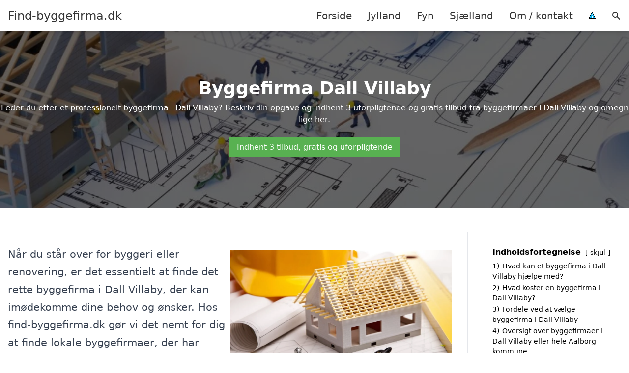

--- FILE ---
content_type: text/html; charset=UTF-8
request_url: https://find-byggefirma.dk/jylland/dall-villaby/
body_size: 26159
content:
<!DOCTYPE html><html lang="da-DK" style="scroll-behavior: smooth;"><head><title>
Byggefirma Dall Villaby - find professionelle håndværkere og erfarne entreprenører til dit næste byggeprojekt i Dall Villaby. Få et skræddersyet tilbud fra dygtige byggevirksomheder og sikr dig kvalitetsarbejde, uanset om det er renovering, nybyggeri eller forbedringer af boligen.</title><meta charset="UTF-8"><meta name="viewport" content="width=device-width, initial-scale=1"><link rel="profile" href="http://gmpg.org/xfn/11"><meta http-equiv="X-UA-Compatible" content="ie=edge"><link rel="shortcut icon" href="" type="image/x-icon"><link rel="icon" href="" type="image/x-icon"><meta name='robots' content='index, follow, max-image-preview:large, max-snippet:-1, max-video-preview:-1' /><link rel='dns-prefetch' href='//www.googletagmanager.com'><link rel='dns-prefetch' href='//www.google-analytics.com'><link rel='dns-prefetch' href='//fonts.googleapis.com'><link rel='dns-prefetch' href='//fonts.gstatic.com'><meta name="description" content="Find professionelt byggefirma i Dall Villaby til dit næste projekt. Indhent tilbud og få hjælp fra erfarne håndværkere." /><link rel="canonical" href="https://find-byggefirma.dk/jylland/dall-villaby/" /><meta property="og:locale" content="da_DK" /><meta property="og:type" content="article" /><meta property="og:title" content="Byggefirma Dall Villaby - find professionelle håndværkere og erfarne entreprenører til dit næste byggeprojekt i Dall Villaby. Få et skræddersyet tilbud fra dygtige byggevirksomheder og sikr dig kvalitetsarbejde, uanset om det er renovering, nybyggeri eller forbedringer af boligen." /><meta property="og:description" content="Find professionelt byggefirma i Dall Villaby til dit næste projekt. Indhent tilbud og få hjælp fra erfarne håndværkere." /><meta property="og:url" content="https://find-byggefirma.dk/jylland/dall-villaby/" /><meta property="og:site_name" content="Find-byggefirma.dk" /><meta name="twitter:card" content="summary_large_image" /> <script type="application/ld+json" class="yoast-schema-graph">{"@context":"https://schema.org","@graph":[{"@type":"WebPage","@id":"https://find-byggefirma.dk/jylland/dall-villaby/","url":"https://find-byggefirma.dk/jylland/dall-villaby/","name":"Byggefirma Dall Villaby - find professionelle håndværkere og erfarne entreprenører til dit næste byggeprojekt i Dall Villaby. Få et skræddersyet tilbud fra dygtige byggevirksomheder og sikr dig kvalitetsarbejde, uanset om det er renovering, nybyggeri eller forbedringer af boligen.","isPartOf":{"@id":"https://find-byggefirma.dk/#website"},"datePublished":"2023-05-14T07:34:55+00:00","description":"Find professionelt byggefirma i Dall Villaby til dit næste projekt. Indhent tilbud og få hjælp fra erfarne håndværkere.","breadcrumb":{"@id":"https://find-byggefirma.dk/jylland/dall-villaby/#breadcrumb"},"inLanguage":"da-DK","potentialAction":[{"@type":"ReadAction","target":["https://find-byggefirma.dk/jylland/dall-villaby/"]}]},{"@type":"BreadcrumbList","@id":"https://find-byggefirma.dk/jylland/dall-villaby/#breadcrumb","itemListElement":[{"@type":"ListItem","position":1,"name":"Jylland","item":"https://find-byggefirma.dk/jylland/"},{"@type":"ListItem","position":2,"name":"Dall Villaby"}]},{"@type":"WebSite","@id":"https://find-byggefirma.dk/#website","url":"https://find-byggefirma.dk/","name":"Find-byggefirma.dk","description":"-","potentialAction":[{"@type":"SearchAction","target":{"@type":"EntryPoint","urlTemplate":"https://find-byggefirma.dk/?s={search_term_string}"},"query-input":{"@type":"PropertyValueSpecification","valueRequired":true,"valueName":"search_term_string"}}],"inLanguage":"da-DK"}]}</script> <style id='wp-img-auto-sizes-contain-inline-css' type='text/css'>img:is([sizes=auto i],[sizes^="auto," i]){contain-intrinsic-size:3000px 1500px}
/*# sourceURL=wp-img-auto-sizes-contain-inline-css */</style><link data-optimized="1" rel='stylesheet' id='wp-block-library-css' href='https://find-byggefirma.dk/wp-content/litespeed/css/a32c8c65ffd4f57f0d422adbbdc7fb53.css?ver=df35f' type='text/css' media='all' /><style id='wp-block-heading-inline-css' type='text/css'>h1:where(.wp-block-heading).has-background,h2:where(.wp-block-heading).has-background,h3:where(.wp-block-heading).has-background,h4:where(.wp-block-heading).has-background,h5:where(.wp-block-heading).has-background,h6:where(.wp-block-heading).has-background{padding:1.25em 2.375em}h1.has-text-align-left[style*=writing-mode]:where([style*=vertical-lr]),h1.has-text-align-right[style*=writing-mode]:where([style*=vertical-rl]),h2.has-text-align-left[style*=writing-mode]:where([style*=vertical-lr]),h2.has-text-align-right[style*=writing-mode]:where([style*=vertical-rl]),h3.has-text-align-left[style*=writing-mode]:where([style*=vertical-lr]),h3.has-text-align-right[style*=writing-mode]:where([style*=vertical-rl]),h4.has-text-align-left[style*=writing-mode]:where([style*=vertical-lr]),h4.has-text-align-right[style*=writing-mode]:where([style*=vertical-rl]),h5.has-text-align-left[style*=writing-mode]:where([style*=vertical-lr]),h5.has-text-align-right[style*=writing-mode]:where([style*=vertical-rl]),h6.has-text-align-left[style*=writing-mode]:where([style*=vertical-lr]),h6.has-text-align-right[style*=writing-mode]:where([style*=vertical-rl]){rotate:180deg}
/*# sourceURL=https://find-byggefirma.dk/wp-includes/blocks/heading/style.min.css */</style><style id='wp-block-image-inline-css' type='text/css'>.wp-block-image>a,.wp-block-image>figure>a{display:inline-block}.wp-block-image img{box-sizing:border-box;height:auto;max-width:100%;vertical-align:bottom}@media not (prefers-reduced-motion){.wp-block-image img.hide{visibility:hidden}.wp-block-image img.show{animation:show-content-image .4s}}.wp-block-image[style*=border-radius] img,.wp-block-image[style*=border-radius]>a{border-radius:inherit}.wp-block-image.has-custom-border img{box-sizing:border-box}.wp-block-image.aligncenter{text-align:center}.wp-block-image.alignfull>a,.wp-block-image.alignwide>a{width:100%}.wp-block-image.alignfull img,.wp-block-image.alignwide img{height:auto;width:100%}.wp-block-image .aligncenter,.wp-block-image .alignleft,.wp-block-image .alignright,.wp-block-image.aligncenter,.wp-block-image.alignleft,.wp-block-image.alignright{display:table}.wp-block-image .aligncenter>figcaption,.wp-block-image .alignleft>figcaption,.wp-block-image .alignright>figcaption,.wp-block-image.aligncenter>figcaption,.wp-block-image.alignleft>figcaption,.wp-block-image.alignright>figcaption{caption-side:bottom;display:table-caption}.wp-block-image .alignleft{float:left;margin:.5em 1em .5em 0}.wp-block-image .alignright{float:right;margin:.5em 0 .5em 1em}.wp-block-image .aligncenter{margin-left:auto;margin-right:auto}.wp-block-image :where(figcaption){margin-bottom:1em;margin-top:.5em}.wp-block-image.is-style-circle-mask img{border-radius:9999px}@supports ((-webkit-mask-image:none) or (mask-image:none)) or (-webkit-mask-image:none){.wp-block-image.is-style-circle-mask img{border-radius:0;-webkit-mask-image:url('data:image/svg+xml;utf8,<svg viewBox="0 0 100 100" xmlns="http://www.w3.org/2000/svg"><circle cx="50" cy="50" r="50"/></svg>');mask-image:url('data:image/svg+xml;utf8,<svg viewBox="0 0 100 100" xmlns="http://www.w3.org/2000/svg"><circle cx="50" cy="50" r="50"/></svg>');mask-mode:alpha;-webkit-mask-position:center;mask-position:center;-webkit-mask-repeat:no-repeat;mask-repeat:no-repeat;-webkit-mask-size:contain;mask-size:contain}}:root :where(.wp-block-image.is-style-rounded img,.wp-block-image .is-style-rounded img){border-radius:9999px}.wp-block-image figure{margin:0}.wp-lightbox-container{display:flex;flex-direction:column;position:relative}.wp-lightbox-container img{cursor:zoom-in}.wp-lightbox-container img:hover+button{opacity:1}.wp-lightbox-container button{align-items:center;backdrop-filter:blur(16px) saturate(180%);background-color:#5a5a5a40;border:none;border-radius:4px;cursor:zoom-in;display:flex;height:20px;justify-content:center;opacity:0;padding:0;position:absolute;right:16px;text-align:center;top:16px;width:20px;z-index:100}@media not (prefers-reduced-motion){.wp-lightbox-container button{transition:opacity .2s ease}}.wp-lightbox-container button:focus-visible{outline:3px auto #5a5a5a40;outline:3px auto -webkit-focus-ring-color;outline-offset:3px}.wp-lightbox-container button:hover{cursor:pointer;opacity:1}.wp-lightbox-container button:focus{opacity:1}.wp-lightbox-container button:focus,.wp-lightbox-container button:hover,.wp-lightbox-container button:not(:hover):not(:active):not(.has-background){background-color:#5a5a5a40;border:none}.wp-lightbox-overlay{box-sizing:border-box;cursor:zoom-out;height:100vh;left:0;overflow:hidden;position:fixed;top:0;visibility:hidden;width:100%;z-index:100000}.wp-lightbox-overlay .close-button{align-items:center;cursor:pointer;display:flex;justify-content:center;min-height:40px;min-width:40px;padding:0;position:absolute;right:calc(env(safe-area-inset-right) + 16px);top:calc(env(safe-area-inset-top) + 16px);z-index:5000000}.wp-lightbox-overlay .close-button:focus,.wp-lightbox-overlay .close-button:hover,.wp-lightbox-overlay .close-button:not(:hover):not(:active):not(.has-background){background:none;border:none}.wp-lightbox-overlay .lightbox-image-container{height:var(--wp--lightbox-container-height);left:50%;overflow:hidden;position:absolute;top:50%;transform:translate(-50%,-50%);transform-origin:top left;width:var(--wp--lightbox-container-width);z-index:9999999999}.wp-lightbox-overlay .wp-block-image{align-items:center;box-sizing:border-box;display:flex;height:100%;justify-content:center;margin:0;position:relative;transform-origin:0 0;width:100%;z-index:3000000}.wp-lightbox-overlay .wp-block-image img{height:var(--wp--lightbox-image-height);min-height:var(--wp--lightbox-image-height);min-width:var(--wp--lightbox-image-width);width:var(--wp--lightbox-image-width)}.wp-lightbox-overlay .wp-block-image figcaption{display:none}.wp-lightbox-overlay button{background:none;border:none}.wp-lightbox-overlay .scrim{background-color:#fff;height:100%;opacity:.9;position:absolute;width:100%;z-index:2000000}.wp-lightbox-overlay.active{visibility:visible}@media not (prefers-reduced-motion){.wp-lightbox-overlay.active{animation:turn-on-visibility .25s both}.wp-lightbox-overlay.active img{animation:turn-on-visibility .35s both}.wp-lightbox-overlay.show-closing-animation:not(.active){animation:turn-off-visibility .35s both}.wp-lightbox-overlay.show-closing-animation:not(.active) img{animation:turn-off-visibility .25s both}.wp-lightbox-overlay.zoom.active{animation:none;opacity:1;visibility:visible}.wp-lightbox-overlay.zoom.active .lightbox-image-container{animation:lightbox-zoom-in .4s}.wp-lightbox-overlay.zoom.active .lightbox-image-container img{animation:none}.wp-lightbox-overlay.zoom.active .scrim{animation:turn-on-visibility .4s forwards}.wp-lightbox-overlay.zoom.show-closing-animation:not(.active){animation:none}.wp-lightbox-overlay.zoom.show-closing-animation:not(.active) .lightbox-image-container{animation:lightbox-zoom-out .4s}.wp-lightbox-overlay.zoom.show-closing-animation:not(.active) .lightbox-image-container img{animation:none}.wp-lightbox-overlay.zoom.show-closing-animation:not(.active) .scrim{animation:turn-off-visibility .4s forwards}}@keyframes show-content-image{0%{visibility:hidden}99%{visibility:hidden}to{visibility:visible}}@keyframes turn-on-visibility{0%{opacity:0}to{opacity:1}}@keyframes turn-off-visibility{0%{opacity:1;visibility:visible}99%{opacity:0;visibility:visible}to{opacity:0;visibility:hidden}}@keyframes lightbox-zoom-in{0%{transform:translate(calc((-100vw + var(--wp--lightbox-scrollbar-width))/2 + var(--wp--lightbox-initial-left-position)),calc(-50vh + var(--wp--lightbox-initial-top-position))) scale(var(--wp--lightbox-scale))}to{transform:translate(-50%,-50%) scale(1)}}@keyframes lightbox-zoom-out{0%{transform:translate(-50%,-50%) scale(1);visibility:visible}99%{visibility:visible}to{transform:translate(calc((-100vw + var(--wp--lightbox-scrollbar-width))/2 + var(--wp--lightbox-initial-left-position)),calc(-50vh + var(--wp--lightbox-initial-top-position))) scale(var(--wp--lightbox-scale));visibility:hidden}}
/*# sourceURL=https://find-byggefirma.dk/wp-includes/blocks/image/style.min.css */</style><style id='wp-block-columns-inline-css' type='text/css'>.wp-block-columns{box-sizing:border-box;display:flex;flex-wrap:wrap!important}@media (min-width:782px){.wp-block-columns{flex-wrap:nowrap!important}}.wp-block-columns{align-items:normal!important}.wp-block-columns.are-vertically-aligned-top{align-items:flex-start}.wp-block-columns.are-vertically-aligned-center{align-items:center}.wp-block-columns.are-vertically-aligned-bottom{align-items:flex-end}@media (max-width:781px){.wp-block-columns:not(.is-not-stacked-on-mobile)>.wp-block-column{flex-basis:100%!important}}@media (min-width:782px){.wp-block-columns:not(.is-not-stacked-on-mobile)>.wp-block-column{flex-basis:0;flex-grow:1}.wp-block-columns:not(.is-not-stacked-on-mobile)>.wp-block-column[style*=flex-basis]{flex-grow:0}}.wp-block-columns.is-not-stacked-on-mobile{flex-wrap:nowrap!important}.wp-block-columns.is-not-stacked-on-mobile>.wp-block-column{flex-basis:0;flex-grow:1}.wp-block-columns.is-not-stacked-on-mobile>.wp-block-column[style*=flex-basis]{flex-grow:0}:where(.wp-block-columns){margin-bottom:1.75em}:where(.wp-block-columns.has-background){padding:1.25em 2.375em}.wp-block-column{flex-grow:1;min-width:0;overflow-wrap:break-word;word-break:break-word}.wp-block-column.is-vertically-aligned-top{align-self:flex-start}.wp-block-column.is-vertically-aligned-center{align-self:center}.wp-block-column.is-vertically-aligned-bottom{align-self:flex-end}.wp-block-column.is-vertically-aligned-stretch{align-self:stretch}.wp-block-column.is-vertically-aligned-bottom,.wp-block-column.is-vertically-aligned-center,.wp-block-column.is-vertically-aligned-top{width:100%}
/*# sourceURL=https://find-byggefirma.dk/wp-includes/blocks/columns/style.min.css */</style><style id='wp-block-group-inline-css' type='text/css'>.wp-block-group{box-sizing:border-box}:where(.wp-block-group.wp-block-group-is-layout-constrained){position:relative}
/*# sourceURL=https://find-byggefirma.dk/wp-includes/blocks/group/style.min.css */</style><style id='wp-block-paragraph-inline-css' type='text/css'>.is-small-text{font-size:.875em}.is-regular-text{font-size:1em}.is-large-text{font-size:2.25em}.is-larger-text{font-size:3em}.has-drop-cap:not(:focus):first-letter{float:left;font-size:8.4em;font-style:normal;font-weight:100;line-height:.68;margin:.05em .1em 0 0;text-transform:uppercase}body.rtl .has-drop-cap:not(:focus):first-letter{float:none;margin-left:.1em}p.has-drop-cap.has-background{overflow:hidden}:root :where(p.has-background){padding:1.25em 2.375em}:where(p.has-text-color:not(.has-link-color)) a{color:inherit}p.has-text-align-left[style*="writing-mode:vertical-lr"],p.has-text-align-right[style*="writing-mode:vertical-rl"]{rotate:180deg}
/*# sourceURL=https://find-byggefirma.dk/wp-includes/blocks/paragraph/style.min.css */</style><style id='global-styles-inline-css' type='text/css'>:root{--wp--preset--aspect-ratio--square: 1;--wp--preset--aspect-ratio--4-3: 4/3;--wp--preset--aspect-ratio--3-4: 3/4;--wp--preset--aspect-ratio--3-2: 3/2;--wp--preset--aspect-ratio--2-3: 2/3;--wp--preset--aspect-ratio--16-9: 16/9;--wp--preset--aspect-ratio--9-16: 9/16;--wp--preset--color--black: #000000;--wp--preset--color--cyan-bluish-gray: #abb8c3;--wp--preset--color--white: #ffffff;--wp--preset--color--pale-pink: #f78da7;--wp--preset--color--vivid-red: #cf2e2e;--wp--preset--color--luminous-vivid-orange: #ff6900;--wp--preset--color--luminous-vivid-amber: #fcb900;--wp--preset--color--light-green-cyan: #7bdcb5;--wp--preset--color--vivid-green-cyan: #00d084;--wp--preset--color--pale-cyan-blue: #8ed1fc;--wp--preset--color--vivid-cyan-blue: #0693e3;--wp--preset--color--vivid-purple: #9b51e0;--wp--preset--gradient--vivid-cyan-blue-to-vivid-purple: linear-gradient(135deg,rgb(6,147,227) 0%,rgb(155,81,224) 100%);--wp--preset--gradient--light-green-cyan-to-vivid-green-cyan: linear-gradient(135deg,rgb(122,220,180) 0%,rgb(0,208,130) 100%);--wp--preset--gradient--luminous-vivid-amber-to-luminous-vivid-orange: linear-gradient(135deg,rgb(252,185,0) 0%,rgb(255,105,0) 100%);--wp--preset--gradient--luminous-vivid-orange-to-vivid-red: linear-gradient(135deg,rgb(255,105,0) 0%,rgb(207,46,46) 100%);--wp--preset--gradient--very-light-gray-to-cyan-bluish-gray: linear-gradient(135deg,rgb(238,238,238) 0%,rgb(169,184,195) 100%);--wp--preset--gradient--cool-to-warm-spectrum: linear-gradient(135deg,rgb(74,234,220) 0%,rgb(151,120,209) 20%,rgb(207,42,186) 40%,rgb(238,44,130) 60%,rgb(251,105,98) 80%,rgb(254,248,76) 100%);--wp--preset--gradient--blush-light-purple: linear-gradient(135deg,rgb(255,206,236) 0%,rgb(152,150,240) 100%);--wp--preset--gradient--blush-bordeaux: linear-gradient(135deg,rgb(254,205,165) 0%,rgb(254,45,45) 50%,rgb(107,0,62) 100%);--wp--preset--gradient--luminous-dusk: linear-gradient(135deg,rgb(255,203,112) 0%,rgb(199,81,192) 50%,rgb(65,88,208) 100%);--wp--preset--gradient--pale-ocean: linear-gradient(135deg,rgb(255,245,203) 0%,rgb(182,227,212) 50%,rgb(51,167,181) 100%);--wp--preset--gradient--electric-grass: linear-gradient(135deg,rgb(202,248,128) 0%,rgb(113,206,126) 100%);--wp--preset--gradient--midnight: linear-gradient(135deg,rgb(2,3,129) 0%,rgb(40,116,252) 100%);--wp--preset--font-size--small: 13px;--wp--preset--font-size--medium: 20px;--wp--preset--font-size--large: 36px;--wp--preset--font-size--x-large: 42px;--wp--preset--spacing--20: 0.44rem;--wp--preset--spacing--30: 0.67rem;--wp--preset--spacing--40: 1rem;--wp--preset--spacing--50: 1.5rem;--wp--preset--spacing--60: 2.25rem;--wp--preset--spacing--70: 3.38rem;--wp--preset--spacing--80: 5.06rem;--wp--preset--shadow--natural: 6px 6px 9px rgba(0, 0, 0, 0.2);--wp--preset--shadow--deep: 12px 12px 50px rgba(0, 0, 0, 0.4);--wp--preset--shadow--sharp: 6px 6px 0px rgba(0, 0, 0, 0.2);--wp--preset--shadow--outlined: 6px 6px 0px -3px rgb(255, 255, 255), 6px 6px rgb(0, 0, 0);--wp--preset--shadow--crisp: 6px 6px 0px rgb(0, 0, 0);}:where(.is-layout-flex){gap: 0.5em;}:where(.is-layout-grid){gap: 0.5em;}body .is-layout-flex{display: flex;}.is-layout-flex{flex-wrap: wrap;align-items: center;}.is-layout-flex > :is(*, div){margin: 0;}body .is-layout-grid{display: grid;}.is-layout-grid > :is(*, div){margin: 0;}:where(.wp-block-columns.is-layout-flex){gap: 2em;}:where(.wp-block-columns.is-layout-grid){gap: 2em;}:where(.wp-block-post-template.is-layout-flex){gap: 1.25em;}:where(.wp-block-post-template.is-layout-grid){gap: 1.25em;}.has-black-color{color: var(--wp--preset--color--black) !important;}.has-cyan-bluish-gray-color{color: var(--wp--preset--color--cyan-bluish-gray) !important;}.has-white-color{color: var(--wp--preset--color--white) !important;}.has-pale-pink-color{color: var(--wp--preset--color--pale-pink) !important;}.has-vivid-red-color{color: var(--wp--preset--color--vivid-red) !important;}.has-luminous-vivid-orange-color{color: var(--wp--preset--color--luminous-vivid-orange) !important;}.has-luminous-vivid-amber-color{color: var(--wp--preset--color--luminous-vivid-amber) !important;}.has-light-green-cyan-color{color: var(--wp--preset--color--light-green-cyan) !important;}.has-vivid-green-cyan-color{color: var(--wp--preset--color--vivid-green-cyan) !important;}.has-pale-cyan-blue-color{color: var(--wp--preset--color--pale-cyan-blue) !important;}.has-vivid-cyan-blue-color{color: var(--wp--preset--color--vivid-cyan-blue) !important;}.has-vivid-purple-color{color: var(--wp--preset--color--vivid-purple) !important;}.has-black-background-color{background-color: var(--wp--preset--color--black) !important;}.has-cyan-bluish-gray-background-color{background-color: var(--wp--preset--color--cyan-bluish-gray) !important;}.has-white-background-color{background-color: var(--wp--preset--color--white) !important;}.has-pale-pink-background-color{background-color: var(--wp--preset--color--pale-pink) !important;}.has-vivid-red-background-color{background-color: var(--wp--preset--color--vivid-red) !important;}.has-luminous-vivid-orange-background-color{background-color: var(--wp--preset--color--luminous-vivid-orange) !important;}.has-luminous-vivid-amber-background-color{background-color: var(--wp--preset--color--luminous-vivid-amber) !important;}.has-light-green-cyan-background-color{background-color: var(--wp--preset--color--light-green-cyan) !important;}.has-vivid-green-cyan-background-color{background-color: var(--wp--preset--color--vivid-green-cyan) !important;}.has-pale-cyan-blue-background-color{background-color: var(--wp--preset--color--pale-cyan-blue) !important;}.has-vivid-cyan-blue-background-color{background-color: var(--wp--preset--color--vivid-cyan-blue) !important;}.has-vivid-purple-background-color{background-color: var(--wp--preset--color--vivid-purple) !important;}.has-black-border-color{border-color: var(--wp--preset--color--black) !important;}.has-cyan-bluish-gray-border-color{border-color: var(--wp--preset--color--cyan-bluish-gray) !important;}.has-white-border-color{border-color: var(--wp--preset--color--white) !important;}.has-pale-pink-border-color{border-color: var(--wp--preset--color--pale-pink) !important;}.has-vivid-red-border-color{border-color: var(--wp--preset--color--vivid-red) !important;}.has-luminous-vivid-orange-border-color{border-color: var(--wp--preset--color--luminous-vivid-orange) !important;}.has-luminous-vivid-amber-border-color{border-color: var(--wp--preset--color--luminous-vivid-amber) !important;}.has-light-green-cyan-border-color{border-color: var(--wp--preset--color--light-green-cyan) !important;}.has-vivid-green-cyan-border-color{border-color: var(--wp--preset--color--vivid-green-cyan) !important;}.has-pale-cyan-blue-border-color{border-color: var(--wp--preset--color--pale-cyan-blue) !important;}.has-vivid-cyan-blue-border-color{border-color: var(--wp--preset--color--vivid-cyan-blue) !important;}.has-vivid-purple-border-color{border-color: var(--wp--preset--color--vivid-purple) !important;}.has-vivid-cyan-blue-to-vivid-purple-gradient-background{background: var(--wp--preset--gradient--vivid-cyan-blue-to-vivid-purple) !important;}.has-light-green-cyan-to-vivid-green-cyan-gradient-background{background: var(--wp--preset--gradient--light-green-cyan-to-vivid-green-cyan) !important;}.has-luminous-vivid-amber-to-luminous-vivid-orange-gradient-background{background: var(--wp--preset--gradient--luminous-vivid-amber-to-luminous-vivid-orange) !important;}.has-luminous-vivid-orange-to-vivid-red-gradient-background{background: var(--wp--preset--gradient--luminous-vivid-orange-to-vivid-red) !important;}.has-very-light-gray-to-cyan-bluish-gray-gradient-background{background: var(--wp--preset--gradient--very-light-gray-to-cyan-bluish-gray) !important;}.has-cool-to-warm-spectrum-gradient-background{background: var(--wp--preset--gradient--cool-to-warm-spectrum) !important;}.has-blush-light-purple-gradient-background{background: var(--wp--preset--gradient--blush-light-purple) !important;}.has-blush-bordeaux-gradient-background{background: var(--wp--preset--gradient--blush-bordeaux) !important;}.has-luminous-dusk-gradient-background{background: var(--wp--preset--gradient--luminous-dusk) !important;}.has-pale-ocean-gradient-background{background: var(--wp--preset--gradient--pale-ocean) !important;}.has-electric-grass-gradient-background{background: var(--wp--preset--gradient--electric-grass) !important;}.has-midnight-gradient-background{background: var(--wp--preset--gradient--midnight) !important;}.has-small-font-size{font-size: var(--wp--preset--font-size--small) !important;}.has-medium-font-size{font-size: var(--wp--preset--font-size--medium) !important;}.has-large-font-size{font-size: var(--wp--preset--font-size--large) !important;}.has-x-large-font-size{font-size: var(--wp--preset--font-size--x-large) !important;}
:where(.wp-block-columns.is-layout-flex){gap: 2em;}:where(.wp-block-columns.is-layout-grid){gap: 2em;}
/*# sourceURL=global-styles-inline-css */</style><style id='core-block-supports-inline-css' type='text/css'>.wp-container-core-columns-is-layout-9d6595d7{flex-wrap:nowrap;}
/*# sourceURL=core-block-supports-inline-css */</style><style id='classic-theme-styles-inline-css' type='text/css'>/*! This file is auto-generated */
.wp-block-button__link{color:#fff;background-color:#32373c;border-radius:9999px;box-shadow:none;text-decoration:none;padding:calc(.667em + 2px) calc(1.333em + 2px);font-size:1.125em}.wp-block-file__button{background:#32373c;color:#fff;text-decoration:none}
/*# sourceURL=/wp-includes/css/classic-themes.min.css */</style><link data-optimized="1" rel='stylesheet' id='page-list-style-css' href='https://find-byggefirma.dk/wp-content/litespeed/css/05c5ec57e154ef22432afe3623fb69b6.css?ver=02f1f' type='text/css' media='all' /><link data-optimized="1" rel='stylesheet' id='pilanto_style-css' href='https://find-byggefirma.dk/wp-content/litespeed/css/d097399b46acdf3fab0ba4ace82b5633.css?ver=0e28f' type='text/css' media='all' /><link rel="https://api.w.org/" href="https://find-byggefirma.dk/wp-json/" /><link rel="alternate" title="JSON" type="application/json" href="https://find-byggefirma.dk/wp-json/wp/v2/pages/257" /><link rel='shortlink' href='https://find-byggefirma.dk/?p=257' /><meta name="google-site-verification" content="RydOz7ErzUsTcHlqJB00KSweLYKhNt5ikmJWi6nJLek" /><meta name="ahrefs-site-verification" content="48c7db79bf705ba314dec3490fefe300e7b2a5d489025ab14d205b0650ed34b9"> <script charset="UTF-8" type="litespeed/javascript" data-src="//cdn.cookie-script.com/s/61adee0db935bc98ff5b5e653e1073a3.js"></script><link href="[data-uri]" rel="icon" type="image/x-icon" /><style type="text/css" id="wp-custom-css">.wp-block-latest-posts li { margin-bottom: 15px; }
.greybox { background: #F1F1F1; padding: 1.5em; }
.prose-lg .greybox h2 {margin-top: 0em;}
.bluebox { background: #e7f8fb; padding: 1.5em; }
.prose-lg .bluebox h2 {margin-top: 0em;}



.page-id-8 .page-list li, .page-id-10 .page-list li, .page-id-133 .page-list li  {
    margin: 0 1em 1em 0;
    padding: 0;
    float: left;
}


.page-id-8 .page-list>li>:first-child, .page-id-8 .page-list>li>:last-child { margin: 0; }
.page-id-10 .page-list>li>:first-child, .page-id-10 .page-list>li>:last-child { margin: 0; }
.page-id-133 .page-list>li>:first-child, .page-id-133 .page-list>li>:last-child { margin: 0; }

.page-id-8 .page-list>li:before, .page-id-10 .page-list>li:before, .page-id-133 .page-list>li:before {
    content: none;
}


.page-id-8 .page-list li a, .page-id-10 .page-list li a, .page-id-133 .page-list li a {
    white-space: nowrap;
    padding: 13px 17px;
    display: block;
    min-width: 250px;
    border-radius: 5px;
    display: inline-block;
    text-align: center;
    color: #ffffff;
    background: #1e73be;
    font-size: 0.85em;
    text-decoration: none;
}

.page-id-8 .page-list li a:hover, .page-id-10 .page-list li a:hover, .page-id-133 .page-list li a:hover { background: #000000; color: #ffffff; }

.page-id-8 .page-list, .page-id-10 .page-list, .page-id-133 .page-list { clear:right; }</style><style>:root {
            --color-header-background: #ffffff;
            --color-header-submenu: #ebebeb;
            --color-header-submenu-submenu: #e0e0e0;
            --color-header-links: #333;
            --color-header-links_hover: #686868;
            --color-link-color: #1e73be;
            --color-link-color-hover: #1e3dbc;
            --color-button-background: #333;
            --color-button-background-hover: #333;
            --color-button-text: #fff;

        }

        [x-cloak] {
            display: none;
        }</style><link data-optimized="1" rel='stylesheet' id='lwptoc-main-css' href='https://find-byggefirma.dk/wp-content/litespeed/css/890be9db3ea73eded9b4969872060df9.css?ver=c975a' type='text/css' media='all' /></head><body class="wp-singular page-template-default page page-id-257 page-child parent-pageid-8 wp-theme-Pilanto-WP-theme-master font-sans"><div id="top" class="h-12 md:h-16 extra-spacing"></div><header
class="fixed inset-x-0 top-0 z-30 shadow-md admin-bar-distance main-header"
:class="{'nav-active': show_menu, 'search-active': show_search}"
style="background-color: var(--color-header-background);"
x-data="{show_menu: false, show_search: false}"><div
class="container flex items-center justify-between h-12 px-4 mx-auto md:h-16"
style="background-color: var(--color-header-background);"
><div class="md:ml-4 xl:ml-0"><a href="https://find-byggefirma.dk/" class="block text-2xl">
Find-byggefirma.dk                            </a></div><div class="header-menu lg:flex lg:h-full"><div class="items-center header-menu-container lg:flex lg:h-full"><div class="menu-main-container"><ul id="menu-main" class="lg:flex list-reset lg:h-full"><li id="menu-item-28" class="menu-item menu-item-type-post_type menu-item-object-page menu-item-home menu-item-28"><a href="https://find-byggefirma.dk/">Forside</a></li><li id="menu-item-3719" class="menu-item menu-item-type-post_type menu-item-object-page current-page-ancestor menu-item-3719"><a href="https://find-byggefirma.dk/jylland/">Jylland</a></li><li id="menu-item-3720" class="menu-item menu-item-type-post_type menu-item-object-page menu-item-3720"><a href="https://find-byggefirma.dk/fyn/">Fyn</a></li><li id="menu-item-3721" class="menu-item menu-item-type-post_type menu-item-object-page menu-item-3721"><a href="https://find-byggefirma.dk/sjaelland/">Sjælland</a></li><li id="menu-item-31" class="menu-item menu-item-type-post_type menu-item-object-page menu-item-31"><a href="https://find-byggefirma.dk/om/">Om / kontakt</a></li><li id="menu-item-37" class="menu-item menu-item-type-custom menu-item-object-custom menu-item-37"><a href="/betingelser/"><img data-lazyloaded="1" src="[data-uri]" data-src="/wp-content/uploads/2023/03/iconsmall.png" width="14" height="13" alt="Betingelser" /><noscript><img src="/wp-content/uploads/2023/03/iconsmall.png" width="14" height="13" alt="Betingelser" /></noscript></a></li></ul></div><div
class="items-center hidden pl-4 cursor-pointer lg:flex lg:h-full"
@click="show_search = !show_search"
>
<svg class="w-5 h-5" fill="currentColor" viewBox="0 0 20 20" xmlns="http://www.w3.org/2000/svg"><path fill-rule="evenodd" d="M8 4a4 4 0 100 8 4 4 0 000-8zM2 8a6 6 0 1110.89 3.476l4.817 4.817a1 1 0 01-1.414 1.414l-4.816-4.816A6 6 0 012 8z" clip-rule="evenodd"></path></svg></div><form role="search" method="get" id="searchform" class="searchform" action="https://find-byggefirma.dk/"><div>
<label class="screen-reader-text" for="s">Søg efter:</label>
<input type="text" value="" name="s" id="s" />
<input type="submit" id="searchsubmit" value="Søg" /></div></form></div></div><div class="flex items-center justify-end w-12 lg:hidden">
<a
@click.prevent="show_menu = !show_menu"
href="#"
class="flex items-center"
>
<span class="mr-4 nav-opener">
<span>menu</span>
</span>
<span
class="w-12 text-sm font-light"
x-show="!show_menu"
>
Menu                </span>
<span
class="w-12 text-sm font-light"
x-show="show_menu"
x-cloak
>
Luk                </span>
</a></div></div></header><div class=""><div class="relative py-10 mb-12 overflow-hidden md:py-24"><div class="absolute inset-0 z-10 bg-black" style="opacity: 60%;"></div><div class="absolute inset-0 z-0">
<img data-lazyloaded="1" src="[data-uri]" width="2560" height="500" data-src="https://find-byggefirma.dk/wp-content/uploads/2023/09/hus-under-opfoerelse-af-byggefirma.jpg.webp" class="w-full h-full object-cover" alt="Hus under opførelse af byggefirma" decoding="async" fetchpriority="high" data-srcset="https://find-byggefirma.dk/wp-content/uploads/2023/09/hus-under-opfoerelse-af-byggefirma.jpg.webp 2560w, https://find-byggefirma.dk/wp-content/uploads/2023/09/hus-under-opfoerelse-af-byggefirma-527x103.jpg.webp 527w, https://find-byggefirma.dk/wp-content/uploads/2023/09/hus-under-opfoerelse-af-byggefirma-1095x214.jpg.webp 1095w, https://find-byggefirma.dk/wp-content/uploads/2023/09/hus-under-opfoerelse-af-byggefirma-768x150.jpg.webp 768w, https://find-byggefirma.dk/wp-content/uploads/2023/09/hus-under-opfoerelse-af-byggefirma-1536x300.jpg.webp 1536w, https://find-byggefirma.dk/wp-content/uploads/2023/09/hus-under-opfoerelse-af-byggefirma-2048x400.jpg.webp 2048w" data-sizes="(max-width: 2560px) 100vw, 2560px" /><noscript><img width="2560" height="500" src="https://find-byggefirma.dk/wp-content/uploads/2023/09/hus-under-opfoerelse-af-byggefirma.jpg.webp" class="w-full h-full object-cover" alt="Hus under opførelse af byggefirma" decoding="async" fetchpriority="high" srcset="https://find-byggefirma.dk/wp-content/uploads/2023/09/hus-under-opfoerelse-af-byggefirma.jpg.webp 2560w, https://find-byggefirma.dk/wp-content/uploads/2023/09/hus-under-opfoerelse-af-byggefirma-527x103.jpg.webp 527w, https://find-byggefirma.dk/wp-content/uploads/2023/09/hus-under-opfoerelse-af-byggefirma-1095x214.jpg.webp 1095w, https://find-byggefirma.dk/wp-content/uploads/2023/09/hus-under-opfoerelse-af-byggefirma-768x150.jpg.webp 768w, https://find-byggefirma.dk/wp-content/uploads/2023/09/hus-under-opfoerelse-af-byggefirma-1536x300.jpg.webp 1536w, https://find-byggefirma.dk/wp-content/uploads/2023/09/hus-under-opfoerelse-af-byggefirma-2048x400.jpg.webp 2048w" sizes="(max-width: 2560px) 100vw, 2560px" /></noscript></div><div class="container relative z-20 mx-auto"><h1 class="mb-2 text-2xl font-bold text-center text-white md:text-4xl">
Byggefirma Dall Villaby</h1><div class="text-center text-white"><p>Leder du efter et professionelt byggefirma i Dall Villaby? Beskriv din opgave og indhent 3 uforpligtende og gratis tilbud fra byggefirmaer i Dall Villaby og omegn lige her.</p></div><div class="flex flex-wrap justify-center mt-4">
<a
href="https://www.partner-ads.com/dk/klikbanner.php?partnerid=15447&bannerid=25692&htmlurl=https://www.3byggetilbud.dk/tilbud/byggetilbud/"
class="inline-block px-4 py-2 m-2 transition duration-200 hover:opacity-90"
style="background:#58b151;color: #ffffff;"
target="_blank"
>Indhent 3 tilbud, gratis og uforpligtende</a></div></div></div><div class="container px-4 mx-auto mb-12 lg:flex"><div class="flex-grow max-w-full prose prose-lg lg:w-0 content lg:pr-8 lg:border-r"><div class="wp-block-columns is-layout-flex wp-container-core-columns-is-layout-9d6595d7 wp-block-columns-is-layout-flex"><div class="wp-block-column is-layout-flow wp-block-column-is-layout-flow"><p>Når du står over for byggeri eller renovering, er det essentielt at finde det rette byggefirma i Dall Villaby, der kan imødekomme dine behov og ønsker. Hos find-byggefirma.dk gør vi det nemt for dig at finde lokale byggefirmaer, der har ekspertisen til at føre dit projekt ud i livet.</p><p>Uanset om du skal bygge nyt, renovere eller have foretaget reparationer, kan du nemt sammenligne forskellige firmaer og få skræddersyede tilbud. Tag det første skridt mod dit drømmeprojekt i dag!</p><a href="https://www.partner-ads.com/dk/klikbanner.php?partnerid=15447&amp;bannerid=25692&amp;htmlurl=https://www.3byggetilbud.dk/tilbud/byggetilbud/" class="py-2 px-4 transition no-underline duration-200hover:opacity-90 cta-button inline-block" style="background: #58b151;color: #ffffff;text-decoration: none;" target="_blank" rel="nofollow">Indhent 3 tilbud, gratis og uforpligtende</a></div><div class="wp-block-column is-layout-flow wp-block-column-is-layout-flow"><figure class="wp-block-image size-full"><img data-lazyloaded="1" src="[data-uri]" decoding="async" width="1000" height="667" data-src="https://find-byggefirma.dk/wp-content/uploads/2023/09/byggefirma-med-tegninger-og-model-af-nyt-hus.jpg.webp" alt="Byggefirma med tegninger og model af nyt hus" class="wp-image-3730" data-srcset="https://find-byggefirma.dk/wp-content/uploads/2023/09/byggefirma-med-tegninger-og-model-af-nyt-hus.jpg.webp 1000w, https://find-byggefirma.dk/wp-content/uploads/2023/09/byggefirma-med-tegninger-og-model-af-nyt-hus-527x352.jpg.webp 527w, https://find-byggefirma.dk/wp-content/uploads/2023/09/byggefirma-med-tegninger-og-model-af-nyt-hus-768x512.jpg.webp 768w" data-sizes="(max-width: 1000px) 100vw, 1000px"><noscript><img decoding="async" width="1000" height="667" src="https://find-byggefirma.dk/wp-content/uploads/2023/09/byggefirma-med-tegninger-og-model-af-nyt-hus.jpg.webp" alt="Byggefirma med tegninger og model af nyt hus" class="wp-image-3730" srcset="https://find-byggefirma.dk/wp-content/uploads/2023/09/byggefirma-med-tegninger-og-model-af-nyt-hus.jpg.webp 1000w, https://find-byggefirma.dk/wp-content/uploads/2023/09/byggefirma-med-tegninger-og-model-af-nyt-hus-527x352.jpg.webp 527w, https://find-byggefirma.dk/wp-content/uploads/2023/09/byggefirma-med-tegninger-og-model-af-nyt-hus-768x512.jpg.webp 768w" sizes="(max-width: 1000px) 100vw, 1000px"></noscript></figure></div></div><div class="lwptoc lwptoc-autoWidth lwptoc-baseItems lwptoc-inherit" data-smooth-scroll="1" data-smooth-scroll-offset="100"><div class="lwptoc_i"><div class="lwptoc_header">
<b class="lwptoc_title">Indholdsfortegnelse</b>                    <span class="lwptoc_toggle">
<a href="#" class="lwptoc_toggle_label" data-label="vis">skjul</a>            </span></div><div class="lwptoc_items lwptoc_items-visible"><ul class="lwptoc_itemWrap"><li class="lwptoc_item">    <a href="#hvad-kan-et-byggefirma-i-dall-villaby-hjaelpe-med">
<span class="lwptoc_item_number">1)</span>
<span class="lwptoc_item_label">Hvad kan et byggefirma i Dall Villaby hjælpe med?</span>
</a></li><li class="lwptoc_item">    <a href="#hvad-koster-en-byggefirma-i-dall-villaby">
<span class="lwptoc_item_number">2)</span>
<span class="lwptoc_item_label">Hvad koster en byggefirma i Dall Villaby?</span>
</a></li><li class="lwptoc_item">    <a href="#fordele-ved-at-vaelge-byggefirma-i-dall-villaby">
<span class="lwptoc_item_number">3)</span>
<span class="lwptoc_item_label">Fordele ved at vælge byggefirma i Dall Villaby</span>
</a></li><li class="lwptoc_item">    <a href="#oversigt-over-byggefirmaer-i-dall-villaby-eller-hele-aalborg-kommune">
<span class="lwptoc_item_number">4)</span>
<span class="lwptoc_item_label">Oversigt over byggefirmaer i Dall Villaby eller hele Aalborg kommune</span>
</a></li><li class="lwptoc_item">    <a href="#sog-efter-et-dygtigt-byggefirma-i-de-omkringliggende-byer-til-dall-villaby">
<span class="lwptoc_item_number">5)</span>
<span class="lwptoc_item_label">Søg efter et dygtigt byggefirma i de omkringliggende byer til Dall Villaby</span>
</a></li><li class="lwptoc_item">    <a href="#find-et-byggefirma-i-andre-dele-af-danmark">
<span class="lwptoc_item_number">6)</span>
<span class="lwptoc_item_label">Find et byggefirma i andre dele af Danmark</span>
</a></li></ul></div></div></div><h2><span id="hvad-kan-et-byggefirma-i-dall-villaby-hjaelpe-med"><span id="hvad-kan-et-byggefirma-i-dall-villaby-hjaelpe-med"><span id="hvad-kan-et-byggefirma-i-dall-villaby-hjaelpe-med">Hvad kan et byggefirma i Dall Villaby hjælpe med?</span></span></span></h2><p>Når du står over for et byggeprojekt, er det vigtigt at finde det rette byggefirma i Dall Villaby, der kan hjælpe dig med at realisere dine ønsker og behov. Uanset om du planlægger at bygge nyt, renovere eller tilbygge, kan et professionelt byggefirma gøre processen lettere og mere effektiv. Hos find-byggefirma.dk forstår vi vigtigheden af at vælge det rigtige firma. Vi tilbyder en platform, hvor du kan sammenligne forskellige byggefirmaer og anmode om tilbud, så du kan træffe den bedste beslutning for dit projekt.</p><p>Et byggefirma kan hjælpe dig med en bred vifte af opgaver og tjenester. Her er nogle af de områder, hvor du kan få støtte:</p><ul><li><strong>Nybyggeri:</strong> Uanset om du drømmer om et moderne hus eller en klassisk villa, kan et byggefirma håndtere alle aspekter af nybyggeri fra planlægning til udførelse.</li><li><strong>Renovering:</strong> Har du et ældre hus, der trænger til opfriskning? Et byggefirma kan hjælpe med både indvendige og udvendige renoveringer, så du kan bevare husets karakter samtidig med, at du opdaterer det til moderne standarder.</li><li><strong>Ombygning:</strong> Hvis du ønsker at ændre din nuværende bolig for at tilpasse den til dine behov, kan et byggefirma assistere med ombygninger, der maksimerer plads og funktionalitet.</li><li><strong>Tilbygninger:</strong> Har du brug for mere plads? En tilbygning kan være en glimrende løsning, og et byggefirma kan vejlede dig om de bedste muligheder og sørge for en effektiv udførelse.</li><li><strong>Terrasser og udendørsbyggeri:</strong> Fra at bygge en ny terrasse til at skabe en hyggelig udendørs oase, kan et byggefirma hjælpe med at optimere dit udendørsareal.</li><li><strong>VVS og el-arbejde:</strong> Mange byggefirmaer tilbyder også specialiserede tjenester som VVS- og el-arbejde, hvilket sikrer, at dit projekt opfylder alle sikkerhedsstandarder.</li><li><strong>Rådgivning:</strong> Professionelle byggefirmaer tilbyder også rådgivning, så du kan træffe informerede valg omkring materialer, design og budget.</li></ul><p>Når du vælger et byggefirma i Dall Villaby, er det en god idé at tage nogle faktorer i betragtning. Start med at definere, hvad dit projekt indebærer, og hvilket budget du har til rådighed. Det er også værd at overveje firmaets erfaring, referencer og tidligere projekter. På find-byggefirma.dk kan du hurtigt finde relevante byggefirmaer og anmode om tilbud, så du kan sammenligne priser og serviceydelser.</p><p>Vores platform gør det odempossible at finde det rette byggefirma i Dall Villaby, der matcher dine behov. Uanset hvor stort eller småt dit projekt måtte være, er der altid et byggefirma, der kan hjælpe dig på vej. Tag det første skridt mod dit drømmeprojekt i dag og få vores assistance til at finde de bedste tilbud fra lokale byggefirmaer.</p><a href="https://www.partner-ads.com/dk/klikbanner.php?partnerid=15447&amp;bannerid=25692&amp;htmlurl=https://www.3byggetilbud.dk/tilbud/byggetilbud/" class="py-2 px-4 transition no-underline duration-200hover:opacity-90 cta-button inline-block" style="background: #58b151;color: #ffffff;text-decoration: none;" target="_blank" rel="nofollow">Indhent 3 tilbud, gratis og uforpligtende</a><h2><span id="hvad-koster-en-byggefirma-i-dall-villaby"><span id="hvad-koster-en-byggefirma-i-dall-villaby"><span id="hvad-koster-en-byggefirma-i-dall-villaby">Hvad koster en byggefirma i Dall Villaby?</span></span></span></h2><p>Når du overvejer at hyre et byggefirma i Dall Villaby, er det vigtigt at forstå de faktorer, der kan påvirke prisen. Omkostningerne ved at anvende en entreprenør kan variere afhængigt af projektets art og omfang. Generelt set vil små reparationer og vedligeholdelsesopgaver være billigere end større byggeprojekter, såsom nybyggeri eller omfattende renoveringer. For et præcist tilbud er det en god idé at få vurderinger fra flere firmaer i dit nærområde.</p><p>Nedenfor er nogle af de faktorer, der kan påvirke prisen for et byggefirma:</p><ul><li>Projektets størrelse og kompleksitet</li><li>Materialer og udstyr, der skal bruges</li><li>Byggetid og arbejdskraftens priser</li><li>Særlige krav eller tilladelser</li></ul><p>For at finde det rigtige byggefirma i Dall Villaby, kan du benytte platformen find-byggefirma.dk. Her kan du nemt få overblik over lokale virksomheder og indhente tilbud, der passer til dine behov. At sammenligne flere bud kan hjælpe dig med at sikre, at du får det bedste tilbud, der matcher både dine ønsker og dit budget.</p><a href="https://www.partner-ads.com/dk/klikbanner.php?partnerid=15447&amp;bannerid=25692&amp;htmlurl=https://www.3byggetilbud.dk/tilbud/byggetilbud/" class="py-2 px-4 transition no-underline duration-200hover:opacity-90 cta-button inline-block" style="background: #58b151;color: #ffffff;text-decoration: none;" target="_blank" rel="nofollow">Indhent 3 tilbud, gratis og uforpligtende</a><h2><span id="fordele-ved-at-vaelge-byggefirma-i-dall-villaby"><span id="fordele-ved-at-vaelge-byggefirma-i-dall-villaby"><span id="fordele-ved-at-vaelge-byggefirma-i-dall-villaby">Fordele ved at vælge byggefirma i Dall Villaby</span></span></span></h2><p>Når du vælger et byggefirma i Dall Villaby, får du adgang til en række betydelige fordele, der kan gøre dit byggeprojekt både nemmere og mere effektivt. Et lokalt byggefirma kender området indgående og forstår de specifikke krav og reguleringer, som kan gælde i netop denne del af Aalborg kommune. Desuden kan de tilbyde en personlig service, hvor du som kunde føler dig mødt og forstået i dine ønsker og behov.</p><p>Her er nogle af fordelene ved at vælge et byggefirma i Dall Villaby:</p><ul><li><strong>Lokalkendskab:</strong> Det lokale byggefirma kender de relevante byggestandarder og reguleringer.</li><li><strong>Personlig kontakt:</strong> Du kan forvente en tættere dialog og en skræddersyet løsning til dit projekt.</li><li><strong>Tidseffektivitet:</strong> Lokale håndværkere kan ofte tilpasse sig hurtigere til dit projekt og minimere transporttid.</li><li><strong>Støtte til lokalsamfundet:</strong> Ved at vælge et lokalt firma støtter du økonomien og skaber arbejdspladser i dit nærområde.</li></ul><p>Gør brug af find-byggefirma.dk for at finde den rette samarbejdspartner til dit byggeri i Dall Villaby. Vores platform gør det let at sammenligne forskellige byggefirmaer og indhente tilbud, så du kan træffe det bedste valg for dit projekt.</p><a href="https://www.partner-ads.com/dk/klikbanner.php?partnerid=15447&amp;bannerid=25692&amp;htmlurl=https://www.3byggetilbud.dk/tilbud/byggetilbud/" class="py-2 px-4 transition no-underline duration-200hover:opacity-90 cta-button inline-block" style="background: #58b151;color: #ffffff;text-decoration: none;" target="_blank" rel="nofollow">Indhent 3 tilbud, gratis og uforpligtende</a><h2 class="wp-block-heading"><span id="oversigt-over-byggefirmaer-i-dall-villaby-eller-hele-aalborg-kommune"><span id="oversigt-over-byggefirmaer-i-dall-villaby-eller-hele-aalborg-kommune">Oversigt over byggefirmaer i Dall Villaby eller hele Aalborg kommune</span></span></h2><p>Find et godt byggefirma med stor erfaring i Dall Villaby eller Aalborg kommune i oversigten herunder.</p>Vi fandt 268 byggefirmaer i Dall Villaby. Find en tømrer eller byggefirma i Dall Villaby og omegn herunder.
I hele Aalborg kommunefindes der flere byggefirmaer, hvis du vil udvide din søgning efter en dygtig tømrer.<div class="craftman-wrapper"><div class="craftman-container"><div class="craftman-title">
A-N Byg</div><div><div>
Tostrupvej                    189,
9240 Nibe</div><div>
Ansatte: 0</div><div>
Startdato: 03. november 1999,</div><div>
Virksomhedsform: Enkeltmandsvirksomhed</div></div></div><div class="craftman-container"><div class="craftman-title">
A-N Byg Aalborg ApS</div><div><div>
Tostrupvej                    189,
9240 Nibe</div><div>
Ansatte:</div><div>
Startdato: 18. marts 2025,</div><div>
Virksomhedsform: Anpartsselskab</div></div></div><div class="craftman-container"><div class="craftman-title">
A. Byg Snedker &amp; Tømrer ApS</div><div><div>
Vester Fælledvej                    1,
9000 Aalborg</div><div>
Ansatte: 3</div><div>
Startdato: 21. december 2015,</div><div>
Virksomhedsform: Anpartsselskab</div></div></div><div class="craftman-container"><div class="craftman-title">
A&amp;K Murer- og Tømrerfirma ApS</div><div><div>
Kystvej                    228,
9280 Storvorde</div><div>
Ansatte:</div><div>
Startdato: 29. juli 2020,</div><div>
Virksomhedsform: Anpartsselskab</div></div></div><div class="craftman-container"><div class="craftman-title">
Aalborg Byggeservice</div><div><div>
Pærevangen                    14,
9000 Aalborg</div><div>
Ansatte: 0</div><div>
Startdato: 26. maj 2006,</div><div>
Virksomhedsform: Enkeltmandsvirksomhed</div></div></div><div class="craftman-container"><div class="craftman-title">
Aalborg Tømreren v/ Lasse Stjernby</div><div><div>
Rossinisvej                    10,
9200 Aalborg  SV</div><div>
Ansatte: 0</div><div>
Startdato: 26. maj 2014,</div><div>
Virksomhedsform: Enkeltmandsvirksomhed</div></div></div><div class="craftman-container"><div class="craftman-title">
Aardestrup Byg &amp; Montage</div><div><div>
Gammel Kongevej                    52,
9400 Nørresundby</div><div>
Ansatte: 0</div><div>
Startdato: 01. juli 2006,</div><div>
Virksomhedsform: Enkeltmandsvirksomhed</div></div></div><div class="craftman-container"><div class="craftman-title">
AC Byg</div><div><div>
Østergade                    69,
9400 Nørresundby</div><div>
Ansatte: 0</div><div>
Startdato: 07. februar 2017,</div><div>
Virksomhedsform: Enkeltmandsvirksomhed</div></div></div><div class="craftman-container"><div class="craftman-title">
AH BYGGESERVICE v/Allan Herman Brink</div><div><div>
Letvadvej                    106,
9200 Aalborg  SV</div><div>
Ansatte: 0</div><div>
Startdato: 01. april 2010,</div><div>
Virksomhedsform: Enkeltmandsvirksomhed</div></div></div><div class="craftman-container"><div class="craftman-title">
Almas Byg</div><div><div>
Klitrosevej                    7,
9400 Nørresundby</div><div>
Ansatte: 0</div><div>
Startdato: 01. oktober 2000,</div><div>
Virksomhedsform: Enkeltmandsvirksomhed</div></div></div><div class="craftman-container"><div class="craftman-title">
AnSø Tømrerforretning ApS</div><div><div>
Lille Borgergade                    12,
9400 Nørresundby</div><div>
Ansatte: 2</div><div>
Startdato: 01. august 2017,</div><div>
Virksomhedsform: Anpartsselskab</div></div></div><div class="craftman-container"><div class="craftman-title">
AP-BYG</div><div><div>
Kayerødsgade                    16,
9000 Aalborg</div><div>
Ansatte:</div><div>
Startdato: 12. november 2025,</div><div>
Virksomhedsform: Enkeltmandsvirksomhed</div></div></div><div class="craftman-container"><div class="craftman-title">
ATZ Boligbyg ApS</div><div><div>
Snorupvej                    6,
9240 Nibe</div><div>
Ansatte:</div><div>
Startdato: 12. september 2016,</div><div>
Virksomhedsform: Anpartsselskab</div></div></div><div class="craftman-container"><div class="craftman-title">
AWC Byg</div><div><div>
Østermarken                    3,
9280 Storvorde</div><div>
Ansatte:</div><div>
Startdato: 03. marts 2020,</div><div>
Virksomhedsform: Enkeltmandsvirksomhed</div></div></div><div class="craftman-container"><div class="craftman-title">
Baun Byg ApS</div><div><div>
Godske Lindenovs Vej                    157,
9210 Aalborg  SØ</div><div>
Ansatte:</div><div>
Startdato: 16. maj 2023,</div><div>
Virksomhedsform: Anpartsselskab</div></div></div><div class="craftman-container"><div class="craftman-title">
Baymler Byg ApS</div><div><div>
Vandværksvej                    8,
9000 Aalborg</div><div>
Ansatte:</div><div>
Startdato: 08. marts 2023,</div><div>
Virksomhedsform: Anpartsselskab</div></div></div><div class="craftman-container"><div class="craftman-title">
Bech Byg &amp; Montage</div><div><div>
Istedgade                    25,
9000 Aalborg</div><div>
Ansatte:</div><div>
Startdato: 25. juli 2024,</div><div>
Virksomhedsform: Enkeltmandsvirksomhed</div></div></div><div class="craftman-container"><div class="craftman-title">
Bella Boligbyg ApS</div><div><div>
Struervej                    31,
9220 Aalborg  ØST</div><div>
Ansatte:</div><div>
Startdato: 15. maj 2024,</div><div>
Virksomhedsform: Anpartsselskab</div></div></div><div class="craftman-container"><div class="craftman-title">
Bergs Tømrer &amp; Snedker ApS</div><div><div>
Brotorvet                    3,
9400 Nørresundby</div><div>
Ansatte:</div><div>
Startdato: 30. maj 2022,</div><div>
Virksomhedsform: Anpartsselskab</div></div></div><div class="craftman-container"><div class="craftman-title">
Bilde Byg v/Henrik Bilde</div><div><div>
Rosenlundsgade                    12,
9000 Aalborg</div><div>
Ansatte:</div><div>
Startdato: 01. juli 2011,</div><div>
Virksomhedsform: Enkeltmandsvirksomhed</div></div></div><div class="craftman-container"><div class="craftman-title">
Bjerregaard Byg &amp; Mandskab</div><div><div>
Hadsundvej                    96,
9000 Aalborg</div><div>
Ansatte:</div><div>
Startdato: 31. maj 2021,</div><div>
Virksomhedsform: Enkeltmandsvirksomhed</div></div></div><div class="craftman-container"><div class="craftman-title">
BM Byg og Montage ApS</div><div><div>
Øster Vase                    19,
9280 Storvorde</div><div>
Ansatte:</div><div>
Startdato: 14. juni 2019,</div><div>
Virksomhedsform: Anpartsselskab</div></div></div><div class="craftman-container"><div class="craftman-title">
BN Byg - Tømrer og snedker</div><div><div>
Signalvej                    9,
9000 Aalborg</div><div>
Ansatte:</div><div>
Startdato: 01. oktober 2009,</div><div>
Virksomhedsform: Enkeltmandsvirksomhed</div></div></div><div class="craftman-container"><div class="craftman-title">
Bolvig Bygger ApS</div><div><div>
Stjernepladsen                    27,
9000 Aalborg</div><div>
Ansatte:</div><div>
Startdato: 05. juli 2023,</div><div>
Virksomhedsform: Anpartsselskab</div></div></div><div class="craftman-container"><div class="craftman-title">
Børresen Byg ApS</div><div><div>
Hedevej                    1,
9280 Storvorde</div><div>
Ansatte: 3</div><div>
Startdato: 14. marts 2016,</div><div>
Virksomhedsform: Anpartsselskab</div></div></div><div class="craftman-container"><div class="craftman-title">
Brandes Byg ApS</div><div><div>
Baldersgade                    17,
9000 Aalborg</div><div>
Ansatte: 2</div><div>
Startdato: 01. juni 2016,</div><div>
Virksomhedsform: Anpartsselskab</div></div></div><div class="craftman-container"><div class="craftman-title">
Brask Byg &amp; Montage</div><div><div>
Carl Nielsens Vej                    49,
9200 Aalborg  SV</div><div>
Ansatte:</div><div>
Startdato: 14. maj 2024,</div><div>
Virksomhedsform: Enkeltmandsvirksomhed</div></div></div><div class="craftman-container"><div class="craftman-title">
Brdr. Madsen - Tømrer &amp; Snedker ApS</div><div><div>
Ajstrupvej                    32,
9381 Sulsted</div><div>
Ansatte: 1</div><div>
Startdato: 15. december 2015,</div><div>
Virksomhedsform: Anpartsselskab</div></div></div><div class="craftman-container"><div class="craftman-title">
Brøndums Byg &amp; Montage v/Morten Brøndum Pedersen</div><div><div>
Nibevej                    400,
9240 Nibe</div><div>
Ansatte: 0</div><div>
Startdato: 19. april 2011,</div><div>
Virksomhedsform: Enkeltmandsvirksomhed</div></div></div><div class="craftman-container"><div class="craftman-title">
BTB BYG</div><div><div>
Parallelvej                    8,
9280 Storvorde</div><div>
Ansatte:</div><div>
Startdato: 13. august 2021,</div><div>
Virksomhedsform: Enkeltmandsvirksomhed</div></div></div><div class="craftman-container"><div class="craftman-title">
BYG OG MAL ApS</div><div><div>
Bunkhusvej                    1,
9240 Nibe</div><div>
Ansatte: 2</div><div>
Startdato: 10. april 2001,</div><div>
Virksomhedsform: Anpartsselskab</div></div></div><div class="craftman-container"><div class="craftman-title">
BYGGEFIRMAET BRINK &amp; MØLGAARD ApS</div><div><div>
Bundgårdsvej                    62,
9000 Aalborg</div><div>
Ansatte: 1</div><div>
Startdato: 18. maj 2006,</div><div>
Virksomhedsform: Anpartsselskab</div></div></div><div class="craftman-container"><div class="craftman-title">
Byggefirmaet KFS</div><div><div>
Gl Tårupvej                    1,
9240 Nibe</div><div>
Ansatte:</div><div>
Startdato: 15. august 2023,</div><div>
Virksomhedsform: Enkeltmandsvirksomhed</div></div></div><div class="craftman-container"><div class="craftman-title">
Byggefirmaet Ravn</div><div><div>
Hvedevænget                    18,
9000 Aalborg</div><div>
Ansatte:</div><div>
Startdato: 11. april 2019,</div><div>
Virksomhedsform: Enkeltmandsvirksomhed</div></div></div><div class="craftman-container"><div class="craftman-title">
Byggefirmaet Ravn ApS</div><div><div>
Hvedevænget                    18,
9000 Aalborg</div><div>
Ansatte:</div><div>
Startdato: 15. januar 2021,</div><div>
Virksomhedsform: Anpartsselskab</div></div></div><div class="craftman-container"><div class="craftman-title">
Byggefirmaet Staun A/S</div><div><div>
Vokslevvej                    35,
9240 Nibe</div><div>
Ansatte:</div><div>
Startdato: 09. juli 2019,</div><div>
Virksomhedsform: Aktieselskab</div></div></div><div class="craftman-container"><div class="craftman-title">
CHP Byg ApS</div><div><div>
Vandværksvej                    25,
9280 Storvorde</div><div>
Ansatte:</div><div>
Startdato: 23. februar 2017,</div><div>
Virksomhedsform: Anpartsselskab</div></div></div><div class="craftman-container"><div class="craftman-title">
Claes Tømrer og Boligservice ApS</div><div><div>
Speditørvej                    2,
9000 Aalborg</div><div>
Ansatte:</div><div>
Startdato: 25. september 2012,</div><div>
Virksomhedsform: Anpartsselskab</div></div></div><div class="craftman-container"><div class="craftman-title">
CNG -Tømrer &amp; Snedker v/Christoffer Grønhøj</div><div><div>
Duedal                    60,
9230 Svenstrup  J</div><div>
Ansatte:</div><div>
Startdato: 12. marts 2021,</div><div>
Virksomhedsform: Enkeltmandsvirksomhed</div></div></div><div class="craftman-container"><div class="craftman-title">
Craft-Byg ApS</div><div><div>
Himmerlandsvej                    10,
9240 Nibe</div><div>
Ansatte:</div><div>
Startdato: 06. april 2021,</div><div>
Virksomhedsform: Anpartsselskab</div></div></div><div class="craftman-container"><div class="craftman-title">
Dahl Byg ApS</div><div><div>
Kjellerupsgade                    5,
9000 Aalborg</div><div>
Ansatte:</div><div>
Startdato: 04. august 2021,</div><div>
Virksomhedsform: Anpartsselskab</div></div></div><div class="craftman-container"><div class="craftman-title">
Dama-Byg v/Allan Jensen</div><div><div>
Stuhrs Brygge                    19,
9000 Aalborg</div><div>
Ansatte: 0</div><div>
Startdato: 01. august 2007,</div><div>
Virksomhedsform: Enkeltmandsvirksomhed</div></div></div><div class="craftman-container"><div class="craftman-title">
DANLIT TOTALBYG ApS</div><div><div>
Forårsvej                    94,
9220 Aalborg  ØST</div><div>
Ansatte: 9</div><div>
Startdato: 06. januar 2014,</div><div>
Virksomhedsform: Anpartsselskab</div></div></div><div class="craftman-container"><div class="craftman-title">
DFG Tømrer</div><div><div>
Nordmark                    3,
9210 Aalborg  SØ</div><div>
Ansatte:</div><div>
Startdato: 04. marts 2019,</div><div>
Virksomhedsform: Enkeltmandsvirksomhed</div></div></div><div class="craftman-container"><div class="craftman-title">
Dirkov Tømrer &amp; Snedker</div><div><div>
Lufthavnsvej                    10,
9400 Nørresundby</div><div>
Ansatte: 0</div><div>
Startdato: 15. april 2016,</div><div>
Virksomhedsform: Enkeltmandsvirksomhed</div></div></div><div class="craftman-container"><div class="craftman-title">
Dirkov Tømrer og Snedker ApS</div><div><div>
Lufthavnsvej                    10,
9400 Nørresundby</div><div>
Ansatte:</div><div>
Startdato: 22. maj 2023,</div><div>
Virksomhedsform: Anpartsselskab</div></div></div><div class="craftman-container"><div class="craftman-title">
DJ TØMRER &amp; SNEDKER ApS</div><div><div>
Øster Sundby Vej                    50,
9000 Aalborg</div><div>
Ansatte: 0</div><div>
Startdato: 21. april 2008,</div><div>
Virksomhedsform: Anpartsselskab</div></div></div><div class="craftman-container"><div class="craftman-title">
DRX BYG ApS</div><div><div>
Letvadvej                    27,
9200 Aalborg  SV</div><div>
Ansatte:</div><div>
Startdato: 28. september 2021,</div><div>
Virksomhedsform: Anpartsselskab</div></div></div><div class="craftman-container"><div class="craftman-title">
Ejendomsselskabet Aalborg Byg ApS</div><div><div>
Tyge Brahes Vej                    33,
9000 Aalborg</div><div>
Ansatte: 1</div><div>
Startdato: 02. oktober 2017,</div><div>
Virksomhedsform: Anpartsselskab</div></div></div><div class="craftman-container"><div class="craftman-title">
EJM BYG ApS</div><div><div>
Gråstenvej                    37,
9230 Svenstrup  J</div><div>
Ansatte:</div><div>
Startdato: 10. juli 2014,</div><div>
Virksomhedsform: Anpartsselskab</div></div></div><div class="craftman-container"><div class="craftman-title">
EK Byg &amp; Service</div><div><div>
Sebbersundvej                    7,
9220 Aalborg  ØST</div><div>
Ansatte:</div><div>
Startdato: 21. april 2025,</div><div>
Virksomhedsform: Personligt ejet Mindre Virksomhed</div></div></div><div class="craftman-container"><div class="craftman-title">
Eliassbyg2021</div><div><div>
Sølgårdvej                    52,
9381 Sulsted</div><div>
Ansatte: 0</div><div>
Startdato: 20. oktober 1997,</div><div>
Virksomhedsform: Enkeltmandsvirksomhed</div></div></div><div class="craftman-container"><div class="craftman-title">
Engholm Byg ApS</div><div><div>
Stigsborg Brygge                    171,
9400 Nørresundby</div><div>
Ansatte: 1</div><div>
Startdato: 25. juli 2017,</div><div>
Virksomhedsform: Anpartsselskab</div></div></div><div class="craftman-container"><div class="craftman-title">
Falborg Byg ApS</div><div><div>
Carl Nielsens Vej                    68,
9200 Aalborg  SV</div><div>
Ansatte:</div><div>
Startdato: 01. marts 2019,</div><div>
Virksomhedsform: Anpartsselskab</div></div></div><div class="craftman-container"><div class="craftman-title">
FerByg - Solid Tømrer- &amp; Montageservice</div><div><div>
Spiesgade                    40,
9400 Nørresundby</div><div>
Ansatte:</div><div>
Startdato: 27. februar 2023,</div><div>
Virksomhedsform: Enkeltmandsvirksomhed</div></div></div><div class="craftman-container"><div class="craftman-title">
Fika Byg ApS</div><div><div>
Jellingvej                    5,
9230 Svenstrup  J</div><div>
Ansatte:</div><div>
Startdato: 26. januar 2017,</div><div>
Virksomhedsform: Anpartsselskab</div></div></div><div class="craftman-container"><div class="craftman-title">
Filbært Byg</div><div><div>
Ferslev Byvej                    31,
9230 Svenstrup  J</div><div>
Ansatte:</div><div>
Startdato: 29. oktober 2024,</div><div>
Virksomhedsform: Enkeltmandsvirksomhed</div></div></div><div class="craftman-container"><div class="craftman-title">
FLAK-BYG ApS</div><div><div>
Pinstrup Høj                    4,
9240 Nibe</div><div>
Ansatte: 1</div><div>
Startdato: 18. november 2014,</div><div>
Virksomhedsform: Anpartsselskab</div></div></div><div class="craftman-container"><div class="craftman-title">
FLEX I BYG ApS</div><div><div>
Mylius Erichsens Vej                    32,
9210 Aalborg  SØ</div><div>
Ansatte: 0</div><div>
Startdato: 02. juni 2002,</div><div>
Virksomhedsform: Anpartsselskab</div></div></div><div class="craftman-container"><div class="craftman-title">
Fugmann Byg ApS</div><div><div>
Mester Eriks Vej                    62,
9000 Aalborg</div><div>
Ansatte:</div><div>
Startdato: 02. marts 2020,</div><div>
Virksomhedsform: Anpartsselskab</div></div></div><div class="craftman-container"><div class="craftman-title">
GANDRUP TØMRER/SNEDKER V/SØREN WESTERGREN</div><div><div>
Erantisvej                    10,
9310 Vodskov</div><div>
Ansatte: 0</div><div>
Startdato: 15. februar 1999,</div><div>
Virksomhedsform: Enkeltmandsvirksomhed</div></div></div><div class="craftman-container"><div class="craftman-title">
GH-BYG</div><div><div>
Jættestuen                    18,
9230 Svenstrup  J</div><div>
Ansatte:</div><div>
Startdato: 14. december 2017,</div><div>
Virksomhedsform: Enkeltmandsvirksomhed</div></div></div><div class="craftman-container"><div class="craftman-title">
GMH Tømrer</div><div><div>
Poul Anker Bechs Vej                    220,
9200 Aalborg  SV</div><div>
Ansatte:</div><div>
Startdato: 13. marts 2025,</div><div>
Virksomhedsform: Enkeltmandsvirksomhed</div></div></div><div class="craftman-container"><div class="craftman-title">
Granat Byg ApS</div><div><div>
Aagade                    41,
9280 Storvorde</div><div>
Ansatte:</div><div>
Startdato: 23. februar 2022,</div><div>
Virksomhedsform: Anpartsselskab</div></div></div><div class="craftman-container"><div class="craftman-title">
Grankvist-Tømrer</div><div><div>
Gravsholtvej                    55,
9310 Vodskov</div><div>
Ansatte:</div><div>
Startdato: 16. marts 2025,</div><div>
Virksomhedsform: Enkeltmandsvirksomhed</div></div></div><div class="craftman-container"><div class="craftman-title">
Grau Ørskov Byg ApS</div><div><div>
Oluf Borchs Vej                    34,
9000 Aalborg</div><div>
Ansatte:</div><div>
Startdato: 23. november 2020,</div><div>
Virksomhedsform: Anpartsselskab</div></div></div><div class="craftman-container"><div class="craftman-title">
Gregersen Tømrer-Montage ApS</div><div><div>
Nibevej                    337,
9200 Aalborg  SV</div><div>
Ansatte:</div><div>
Startdato: 14. september 2022,</div><div>
Virksomhedsform: Anpartsselskab</div></div></div><div class="craftman-container"><div class="craftman-title">
H. JENSEN BYG ApS</div><div><div>
Nøvling Kirkevej                    20,
9260 Gistrup</div><div>
Ansatte:</div><div>
Startdato: 04. juli 2006,</div><div>
Virksomhedsform: Anpartsselskab</div></div></div><div class="craftman-container"><div class="craftman-title">
Hartmann's Byggeservice ApS</div><div><div>
Else Marie Pades Vej                    14,
9200 Aalborg  SV</div><div>
Ansatte:</div><div>
Startdato: 01. oktober 2018,</div><div>
Virksomhedsform: Anpartsselskab</div></div></div><div class="craftman-container"><div class="craftman-title">
Hasseris Byggeservice V/Steen Holm Blaabjeg</div><div><div>
Jeppevej                    12,
9000 Aalborg</div><div>
Ansatte: 0</div><div>
Startdato: 01. september 1992,</div><div>
Virksomhedsform: Enkeltmandsvirksomhed</div></div></div><div class="craftman-container"><div class="craftman-title">
Hasseris Enge Byg</div><div><div>
Poul Anker Bechs Vej                    164,
9200 Aalborg  SV</div><div>
Ansatte:</div><div>
Startdato: 01. september 2019,</div><div>
Virksomhedsform: Enkeltmandsvirksomhed</div></div></div><div class="craftman-container"><div class="craftman-title">
HB Byg ApS</div><div><div>
Johannes V. Jensens Vej                    31,
9200 Aalborg  SV</div><div>
Ansatte:</div><div>
Startdato: 04. september 2024,</div><div>
Virksomhedsform: Anpartsselskab</div></div></div><div class="craftman-container"><div class="craftman-title">
Henrik Bak Tømrer og Snedker</div><div><div>
Strindbergparken                    27,
9381 Sulsted</div><div>
Ansatte: 0</div><div>
Startdato: 01. april 2009,</div><div>
Virksomhedsform: Enkeltmandsvirksomhed</div></div></div><div class="craftman-container"><div class="craftman-title">
Henrik Sten Byg /v Henrik Sten Jacobsen</div><div><div>
Smetanasvej                    6,
9200 Aalborg  SV</div><div>
Ansatte:</div><div>
Startdato: 12. juli 2022,</div><div>
Virksomhedsform: Enkeltmandsvirksomhed</div></div></div><div class="craftman-container"><div class="craftman-title">
Højrimmen Byg ApS</div><div><div>
Lavendelparken                    12,
9310 Vodskov</div><div>
Ansatte:</div><div>
Startdato: 06. marts 2020,</div><div>
Virksomhedsform: Anpartsselskab</div></div></div><div class="craftman-container"><div class="craftman-title">
Holdensgaard - Tømrer og Snedker ApS</div><div><div>
Gadekærsvej                    28,
9280 Storvorde</div><div>
Ansatte: 1</div><div>
Startdato: 16. marts 2018,</div><div>
Virksomhedsform: Anpartsselskab</div></div></div><div class="craftman-container"><div class="craftman-title">
Holkgård Byg og Agro</div><div><div>
Randrupvej                    4,
9293 Kongerslev</div><div>
Ansatte: 1</div><div>
Startdato: 31. marts 1994,</div><div>
Virksomhedsform: Enkeltmandsvirksomhed</div></div></div><div class="craftman-container"><div class="craftman-title">
HP-BYG A/S</div><div><div>
Ollerupvej                    8,
9220 Aalborg  ØST</div><div>
Ansatte: 204</div><div>
Startdato: 16. november 1989,</div><div>
Virksomhedsform: Aktieselskab</div></div></div><div class="craftman-container"><div class="craftman-title">
Hvidbak Tømrer og Snedker</div><div><div>
Doravej                    38,
9280 Storvorde</div><div>
Ansatte:</div><div>
Startdato: 15. november 2022,</div><div>
Virksomhedsform: Personligt ejet Mindre Virksomhed</div></div></div><div class="craftman-container"><div class="craftman-title">
Hyldgaard Byg ApS</div><div><div>
Syrenvej                    14,
9310 Vodskov</div><div>
Ansatte:</div><div>
Startdato: 23. september 2025,</div><div>
Virksomhedsform: Anpartsselskab</div></div></div><div class="craftman-container"><div class="craftman-title">
Ideal Byg v klaus kristiansen</div><div><div>
Hirsevej                    12,
9000 Aalborg</div><div>
Ansatte: 0</div><div>
Startdato: 01. juni 2013,</div><div>
Virksomhedsform: Enkeltmandsvirksomhed</div></div></div><div class="craftman-container"><div class="craftman-title">
J.L.A. BYG ApS</div><div><div>
Mineralvej                    21,
9220 Aalborg  ØST</div><div>
Ansatte: 3</div><div>
Startdato: 17. november 2003,</div><div>
Virksomhedsform: Anpartsselskab</div></div></div><div class="craftman-container"><div class="craftman-title">
Jakobi Byg ApS</div><div><div>
Vejrholm                    49,
9220 Aalborg  ØST</div><div>
Ansatte:</div><div>
Startdato: 27. maj 2016,</div><div>
Virksomhedsform: Anpartsselskab</div></div></div><div class="craftman-container"><div class="craftman-title">
JAN RANDRUP JENSEN MURER- OG BYGGEFIRMA ApS</div><div><div>
Høvejen                    107,
9400 Nørresundby</div><div>
Ansatte: 4</div><div>
Startdato: 18. juni 1998,</div><div>
Virksomhedsform: Anpartsselskab</div></div></div><div class="craftman-container"><div class="craftman-title">
JBA- BYG  ApS</div><div><div>
Stjernepladsen                    41,
9000 Aalborg</div><div>
Ansatte:</div><div>
Startdato: 01. december 2020,</div><div>
Virksomhedsform: Anpartsselskab</div></div></div><div class="craftman-container"><div class="craftman-title">
JBS BYG</div><div><div>
Bavnehøj                    40,
9210 Aalborg  SØ</div><div>
Ansatte: 0</div><div>
Startdato: 01. april 2008,</div><div>
Virksomhedsform: Enkeltmandsvirksomhed</div></div></div><div class="craftman-container"><div class="craftman-title">
Jens Anders Pedersen Tømrer og Bygningssnedker ApS</div><div><div>
Højbovej                    1,
9240 Nibe</div><div>
Ansatte:</div><div>
Startdato: 09. januar 2026,</div><div>
Virksomhedsform: Anpartsselskab</div></div></div><div class="craftman-container"><div class="craftman-title">
JENS BLOK, JYSK TØMRERMESTER ApS</div><div><div>
Blomsterskrænten                    9,
9400 Nørresundby</div><div>
Ansatte: 1</div><div>
Startdato: 10. august 2004,</div><div>
Virksomhedsform: Anpartsselskab</div></div></div><div class="craftman-container"><div class="craftman-title">
Jensens Byggeservice v/Gert Møller Jensen</div><div><div>
Kærvedgårdvej                    5,
9200 Aalborg  SV</div><div>
Ansatte: 0</div><div>
Startdato: 15. januar 2001,</div><div>
Virksomhedsform: Enkeltmandsvirksomhed</div></div></div><div class="craftman-container"><div class="craftman-title">
Jensens Tømrer- Snedkerforretning v/ Gert Jensen</div><div><div>
Solbakken                    86,
9240 Nibe</div><div>
Ansatte: 0</div><div>
Startdato: 01. oktober 2003,</div><div>
Virksomhedsform: Enkeltmandsvirksomhed</div></div></div><div class="craftman-container"><div class="craftman-title">
JFN Byg ApS</div><div><div>
Bolettevej                    5,
9280 Storvorde</div><div>
Ansatte: 1</div><div>
Startdato: 01. oktober 2008,</div><div>
Virksomhedsform: Anpartsselskab</div></div></div><div class="craftman-container"><div class="craftman-title">
JK Tømrerfirma ApS</div><div><div>
Geskevej                    16,
9000 Aalborg</div><div>
Ansatte: 2</div><div>
Startdato: 12. oktober 2018,</div><div>
Virksomhedsform: Anpartsselskab</div></div></div><div class="craftman-container"><div class="craftman-title">
JL Tømrer Montage v/ Jan Lundsteen Lauritzen</div><div><div>
Hans Povlsensvej                    10,
9240 Nibe</div><div>
Ansatte: 0</div><div>
Startdato: 01. september 2006,</div><div>
Virksomhedsform: Enkeltmandsvirksomhed</div></div></div><div class="craftman-container"><div class="craftman-title">
JLF Byg ApS</div><div><div>
Solhøj                    58,
9240 Nibe</div><div>
Ansatte:</div><div>
Startdato: 11. juli 2025,</div><div>
Virksomhedsform: Anpartsselskab</div></div></div><div class="craftman-container"><div class="craftman-title">
JLS Tømrer</div><div><div>
Niels Ebbesens Gade                    20,
9000 Aalborg</div><div>
Ansatte:</div><div>
Startdato: 01. januar 2020,</div><div>
Virksomhedsform: Enkeltmandsvirksomhed</div></div></div><div class="craftman-container"><div class="craftman-title">
JMK BYG ApS</div><div><div>
Strøybergsvej                    23,
9000 Aalborg</div><div>
Ansatte:</div><div>
Startdato: 05. maj 2021,</div><div>
Virksomhedsform: Anpartsselskab</div></div></div><div class="craftman-container"><div class="craftman-title">
JØNI BYG ApS</div><div><div>
Lindholmsvej                    110,
9400 Nørresundby</div><div>
Ansatte: 4</div><div>
Startdato: 25. april 2014,</div><div>
Virksomhedsform: Anpartsselskab</div></div></div><div class="craftman-container"><div class="craftman-title">
JPO Tømrer ApS</div><div><div>
Engparken                    11,
9280 Storvorde</div><div>
Ansatte:</div><div>
Startdato: 30. maj 2024,</div><div>
Virksomhedsform: Anpartsselskab</div></div></div><div class="craftman-container"><div class="craftman-title">
JR Multibyg</div><div><div>
Peter Bruuns Vej                    185,
9210 Aalborg  SØ</div><div>
Ansatte:</div><div>
Startdato: 01. januar 2024,</div><div>
Virksomhedsform: Enkeltmandsvirksomhed</div></div></div><div class="craftman-container"><div class="craftman-title">
Jysk Byggeservice ApS</div><div><div>
Herluf Trolles Gade                    21,
9000 Aalborg</div><div>
Ansatte: 1</div><div>
Startdato: 23. juni 2015,</div><div>
Virksomhedsform: Anpartsselskab</div></div></div><div class="craftman-container"><div class="craftman-title">
Jysk Tømrer &amp; Snedker</div><div><div>
Halvej                    2,
9230 Svenstrup  J</div><div>
Ansatte: 0</div><div>
Startdato: 27. november 2006,</div><div>
Virksomhedsform: Enkeltmandsvirksomhed</div></div></div><div class="craftman-container"><div class="craftman-title">
K F Byg og Sønner v/Kaj Frandsen</div><div><div>
Hennedal                    18,
9220 Aalborg  ØST</div><div>
Ansatte: 0</div><div>
Startdato: 12. september 2002,</div><div>
Virksomhedsform: Enkeltmandsvirksomhed</div></div></div><div class="craftman-container"><div class="craftman-title">
Kærby Byg ApS</div><div><div>
Tyge Brahes Vej                    1,
9000 Aalborg</div><div>
Ansatte:</div><div>
Startdato: 12. august 2020,</div><div>
Virksomhedsform: Anpartsselskab</div></div></div><div class="craftman-container"><div class="craftman-title">
Kærbyg ApS</div><div><div>
Åvangen                    11,
9000 Aalborg</div><div>
Ansatte:</div><div>
Startdato: 14. oktober 2025,</div><div>
Virksomhedsform: Anpartsselskab</div></div></div><div class="craftman-container"><div class="craftman-title">
KARSTENSKOV TØMRER- OG SNEDKERFIRMA ApS</div><div><div>
Poulstrupvej                    95,
9230 Svenstrup  J</div><div>
Ansatte: 2</div><div>
Startdato: 25. marts 2011,</div><div>
Virksomhedsform: Anpartsselskab</div></div></div><div class="craftman-container"><div class="craftman-title">
KBJ-BYG</div><div><div>
James Tobins Alle                    177,
9220 Aalborg  ØST</div><div>
Ansatte:</div><div>
Startdato: 24. februar 2025,</div><div>
Virksomhedsform: Enkeltmandsvirksomhed</div></div></div><div class="craftman-container"><div class="craftman-title">
KBS-Byggeri</div><div><div>
Sofievej                    8,
9000 Aalborg</div><div>
Ansatte:</div><div>
Startdato: 06. april 2023,</div><div>
Virksomhedsform: Enkeltmandsvirksomhed</div></div></div><div class="craftman-container"><div class="craftman-title">
KE Byg</div><div><div>
Halsvej                    252,
9310 Vodskov</div><div>
Ansatte: 0</div><div>
Startdato: 30. november 2017,</div><div>
Virksomhedsform: Enkeltmandsvirksomhed</div></div></div><div class="craftman-container"><div class="craftman-title">
Kiilerich Byg ApS</div><div><div>
Kayerødsgade                    4,
9000 Aalborg</div><div>
Ansatte:</div><div>
Startdato: 03. november 2022,</div><div>
Virksomhedsform: Anpartsselskab</div></div></div><div class="craftman-container"><div class="craftman-title">
KK Byg ApS</div><div><div>
Hasserisvej                    255,
9000 Aalborg</div><div>
Ansatte:</div><div>
Startdato: 26. september 2025,</div><div>
Virksomhedsform: Anpartsselskab</div></div></div><div class="craftman-container"><div class="craftman-title">
KØLBY TØMRERFORRETNING ApS</div><div><div>
Bollerupvej                    17,
9240 Nibe</div><div>
Ansatte: 6</div><div>
Startdato: 17. november 2014,</div><div>
Virksomhedsform: Anpartsselskab</div></div></div><div class="craftman-container"><div class="craftman-title">
Kornmarken Byg ApS</div><div><div>
Nældevej                    73,
9000 Aalborg</div><div>
Ansatte:</div><div>
Startdato: 07. september 2020,</div><div>
Virksomhedsform: Anpartsselskab</div></div></div><div class="craftman-container"><div class="craftman-title">
KRUSE TØMRER ApS</div><div><div>
Kornmarken                    34,
9240 Nibe</div><div>
Ansatte:</div><div>
Startdato: 21. oktober 2021,</div><div>
Virksomhedsform: Anpartsselskab</div></div></div><div class="craftman-container"><div class="craftman-title">
Kurt Rasmussen Byg 2020 ApS</div><div><div>
Industrivej                    6,
9240 Nibe</div><div>
Ansatte:</div><div>
Startdato: 07. maj 2007,</div><div>
Virksomhedsform: Anpartsselskab</div></div></div><div class="craftman-container"><div class="craftman-title">
KVALLIBYG AALBORG ApS.</div><div><div>
Ritavej                    35,
9000 Aalborg</div><div>
Ansatte: 1</div><div>
Startdato: 15. januar 2007,</div><div>
Virksomhedsform: Anpartsselskab</div></div></div><div class="craftman-container"><div class="craftman-title">
KvK-Byg ApS</div><div><div>
Erkildstrupvej                    5,
9240 Nibe</div><div>
Ansatte: 1</div><div>
Startdato: 28. juni 2017,</div><div>
Virksomhedsform: Anpartsselskab</div></div></div><div class="craftman-container"><div class="craftman-title">
LANGHOLT TØMRER OG SNEDFORRETNING V/JENS CHRISTIAN RISAGER</div><div><div>
Øster Hassing Vej                    54,
9310 Vodskov</div><div>
Ansatte: 0</div><div>
Startdato: 24. juli 1975,</div><div>
Virksomhedsform: Enkeltmandsvirksomhed</div></div></div><div class="craftman-container"><div class="craftman-title">
LHN Tømrer &amp; Byggerådgivning</div><div><div>
Kirkedalsvej                    1,
9000 Aalborg</div><div>
Ansatte:</div><div>
Startdato: 26. marts 2020,</div><div>
Virksomhedsform: Personligt ejet Mindre Virksomhed</div></div></div><div class="craftman-container"><div class="craftman-title">
Lichon Byg</div><div><div>
Gyvelvej                    46,
9400 Nørresundby</div><div>
Ansatte:</div><div>
Startdato: 15. marts 2021,</div><div>
Virksomhedsform: Enkeltmandsvirksomhed</div></div></div><div class="craftman-container"><div class="craftman-title">
LINDHARDT TØMRER &amp; MONTAGE ApS</div><div><div>
Aalborgvej                    88,
9280 Storvorde</div><div>
Ansatte: 4</div><div>
Startdato: 11. april 2012,</div><div>
Virksomhedsform: Anpartsselskab</div></div></div><div class="craftman-container"><div class="craftman-title">
Lindholt Byg Tømrer &amp; Snedker</div><div><div>
Elsamvej                    1,
9310 Vodskov</div><div>
Ansatte:</div><div>
Startdato: 17. juli 2022,</div><div>
Virksomhedsform: Enkeltmandsvirksomhed</div></div></div><div class="craftman-container"><div class="craftman-title">
Lindholt Byg Tømrer &amp; Snedker ApS</div><div><div>
Elsamvej                    1,
9310 Vodskov</div><div>
Ansatte:</div><div>
Startdato: 16. december 2025,</div><div>
Virksomhedsform: Anpartsselskab</div></div></div><div class="craftman-container"><div class="craftman-title">
LUL-BYG Tømrer &amp; Snedker</div><div><div>
Elsamvej                    12,
9310 Vodskov</div><div>
Ansatte:</div><div>
Startdato: 11. februar 2022,</div><div>
Virksomhedsform: Enkeltmandsvirksomhed</div></div></div><div class="craftman-container"><div class="craftman-title">
M-byg ApS</div><div><div>
Bredholtvej                    38,
9381 Sulsted</div><div>
Ansatte:</div><div>
Startdato: 05. december 2023,</div><div>
Virksomhedsform: Anpartsselskab</div></div></div><div class="craftman-container"><div class="craftman-title">
Madsen Byg og Bolig ApS</div><div><div>
Svendborgvej                    11,
9220 Aalborg  ØST</div><div>
Ansatte:</div><div>
Startdato: 29. juni 2016,</div><div>
Virksomhedsform: Anpartsselskab</div></div></div><div class="craftman-container"><div class="craftman-title">
Madsen Byg v/Asbjørn H Madsen</div><div><div>
Himmerlandsgade                    10,
9000 Aalborg</div><div>
Ansatte: 0</div><div>
Startdato: 01. februar 2005,</div><div>
Virksomhedsform: Enkeltmandsvirksomhed</div></div></div><div class="craftman-container"><div class="craftman-title">
Mandrup Byg &amp; Montage</div><div><div>
Vodskov Kirkevej                    67,
9310 Vodskov</div><div>
Ansatte: 0</div><div>
Startdato: 01. oktober 2014,</div><div>
Virksomhedsform: Enkeltmandsvirksomhed</div></div></div><div class="craftman-container"><div class="craftman-title">
Mandrup Tømrer og Snedker ApS</div><div><div>
Solvænge                    6,
9310 Vodskov</div><div>
Ansatte:</div><div>
Startdato: 05. december 2025,</div><div>
Virksomhedsform: Anpartsselskab</div></div></div><div class="craftman-container"><div class="craftman-title">
Mathias Andersen Tømrer &amp; Snedker ApS</div><div><div>
Beddingen                    5,
9000 Aalborg</div><div>
Ansatte:</div><div>
Startdato: 10. juli 2023,</div><div>
Virksomhedsform: Anpartsselskab</div></div></div><div class="craftman-container"><div class="craftman-title">
MC BYG</div><div><div>
Mellemgade                    19,
9240 Nibe</div><div>
Ansatte:</div><div>
Startdato: 11. november 2024,</div><div>
Virksomhedsform: Enkeltmandsvirksomhed</div></div></div><div class="craftman-container"><div class="craftman-title">
MDS Tømrer</div><div><div>
Kayerødsgade                    15,
9000 Aalborg</div><div>
Ansatte:</div><div>
Startdato: 18. oktober 2024,</div><div>
Virksomhedsform: Personligt ejet Mindre Virksomhed</div></div></div><div class="craftman-container"><div class="craftman-title">
MG Byg 2020 ApS</div><div><div>
Skalhøje                    13,
9240 Nibe</div><div>
Ansatte:</div><div>
Startdato: 08. juni 2020,</div><div>
Virksomhedsform: Anpartsselskab</div></div></div><div class="craftman-container"><div class="craftman-title">
MHJ Byg Aps</div><div><div>
Strøybergsvej                    24,
9000 Aalborg</div><div>
Ansatte: 1</div><div>
Startdato: 20. maj 2016,</div><div>
Virksomhedsform: Anpartsselskab</div></div></div><div class="craftman-container"><div class="craftman-title">
MHP BYG ApS</div><div><div>
Bundgårdsvej                    60,
9000 Aalborg</div><div>
Ansatte: 0</div><div>
Startdato: 10. juni 2009,</div><div>
Virksomhedsform: Anpartsselskab</div></div></div><div class="craftman-container"><div class="craftman-title">
Mibe Byg og Montage</div><div><div>
Solbakkevej                    32,
9230 Svenstrup  J</div><div>
Ansatte:</div><div>
Startdato: 11. juli 2016,</div><div>
Virksomhedsform: Enkeltmandsvirksomhed</div></div></div><div class="craftman-container"><div class="craftman-title">
Michael Bygger</div><div><div>
Pilekrogen                    9,
9230 Svenstrup  J</div><div>
Ansatte:</div><div>
Startdato: 20. september 2024,</div><div>
Virksomhedsform: Enkeltmandsvirksomhed</div></div></div><div class="craftman-container"><div class="craftman-title">
Mike Byg</div><div><div>
Stolpedalsvej                    61,
9000 Aalborg</div><div>
Ansatte:</div><div>
Startdato: 26. november 2024,</div><div>
Virksomhedsform: Enkeltmandsvirksomhed</div></div></div><div class="craftman-container"><div class="craftman-title">
Ml Byg, Tømrer &amp; Montage ApS</div><div><div>
Stenbukken                    7,
9200 Aalborg  SV</div><div>
Ansatte: 1</div><div>
Startdato: 28. august 2017,</div><div>
Virksomhedsform: Anpartsselskab</div></div></div><div class="craftman-container"><div class="craftman-title">
ML Totalbyg</div><div><div>
Vissehøj                    34,
9210 Aalborg  SØ</div><div>
Ansatte:</div><div>
Startdato: 12. august 2020,</div><div>
Virksomhedsform: Enkeltmandsvirksomhed</div></div></div><div class="craftman-container"><div class="craftman-title">
ML Totalbyg ApS</div><div><div>
Vissehøj                    34,
9210 Aalborg  SØ</div><div>
Ansatte:</div><div>
Startdato: 17. november 2023,</div><div>
Virksomhedsform: Anpartsselskab</div></div></div><div class="craftman-container"><div class="craftman-title">
MQ Byg</div><div><div>
Johannes V. Jensens Vej                    8,
9200 Aalborg  SV</div><div>
Ansatte:</div><div>
Startdato: 31. januar 2022,</div><div>
Virksomhedsform: Enkeltmandsvirksomhed</div></div></div><div class="craftman-container"><div class="craftman-title">
MULTI BYG. AALBORG A/S</div><div><div>
K. Christensens Vej                    4,
9200 Aalborg  SV</div><div>
Ansatte: 71</div><div>
Startdato: 01. april 1987,</div><div>
Virksomhedsform: Aktieselskab</div></div></div><div class="craftman-container"><div class="craftman-title">
Munkhauge Tømrer</div><div><div>
Munkhauge                    4,
9240 Nibe</div><div>
Ansatte:</div><div>
Startdato: 03. juni 2021,</div><div>
Virksomhedsform: Enkeltmandsvirksomhed</div></div></div><div class="craftman-container"><div class="craftman-title">
MV Tømrer &amp; Gulve</div><div><div>
Valdemarsgade                    35,
9000 Aalborg</div><div>
Ansatte:</div><div>
Startdato: 01. januar 2024,</div><div>
Virksomhedsform: Enkeltmandsvirksomhed</div></div></div><div class="craftman-container"><div class="craftman-title">
MVA Byg</div><div><div>
Vestergade                    58,
9400 Nørresundby</div><div>
Ansatte:</div><div>
Startdato: 13. december 2023,</div><div>
Virksomhedsform: Enkeltmandsvirksomhed</div></div></div><div class="craftman-container"><div class="craftman-title">
MVE BYG ApS</div><div><div>
Østre Fælledvej                    16,
9400 Nørresundby</div><div>
Ansatte: 2</div><div>
Startdato: 18. marts 2013,</div><div>
Virksomhedsform: Anpartsselskab</div></div></div><div class="craftman-container"><div class="craftman-title">
N&amp;C Maler og Byg ApS</div><div><div>
Marshalls Alle                    87,
9220 Aalborg  ØST</div><div>
Ansatte:</div><div>
Startdato: 05. september 2024,</div><div>
Virksomhedsform: Anpartsselskab</div></div></div><div class="craftman-container"><div class="craftman-title">
NB Byggeservice I/S</div><div><div>
Toftegårdsparken                    2,
9381 Sulsted</div><div>
Ansatte: 1</div><div>
Startdato: 08. marts 2010,</div><div>
Virksomhedsform: Interessentskab</div></div></div><div class="craftman-container"><div class="craftman-title">
Neve Byg &amp; Montage</div><div><div>
Stubmarken                    3,
9310 Vodskov</div><div>
Ansatte:</div><div>
Startdato: 20. september 2020,</div><div>
Virksomhedsform: Enkeltmandsvirksomhed</div></div></div><div class="craftman-container"><div class="craftman-title">
NIBE-BYG EJENDOMME ApS</div><div><div>
Eventyrbakken                    35,
9240 Nibe</div><div>
Ansatte:</div><div>
Startdato: 30. oktober 2014,</div><div>
Virksomhedsform: Anpartsselskab</div></div></div><div class="craftman-container"><div class="craftman-title">
Nielsen &amp; Kristiansen Byg ApS</div><div><div>
Nellikevej                    17,
9310 Vodskov</div><div>
Ansatte:</div><div>
Startdato: 04. december 2023,</div><div>
Virksomhedsform: Anpartsselskab</div></div></div><div class="craftman-container"><div class="craftman-title">
Niss Tømrer og Snedkerfirma Aps</div><div><div>
Engvej                    9,
9280 Storvorde</div><div>
Ansatte: 1</div><div>
Startdato: 23. maj 2016,</div><div>
Virksomhedsform: Anpartsselskab</div></div></div><div class="craftman-container"><div class="craftman-title">
Nordisk Tømrerfirma</div><div><div>
Willemoesgade                    3,
9000 Aalborg</div><div>
Ansatte:</div><div>
Startdato: 29. maj 2024,</div><div>
Virksomhedsform: Personligt ejet Mindre Virksomhed</div></div></div><div class="craftman-container"><div class="craftman-title">
Nordjysk Byg &amp; Renovering</div><div><div>
Attrupgårdvej                    3,
9310 Vodskov</div><div>
Ansatte:</div><div>
Startdato: 18. november 2019,</div><div>
Virksomhedsform: Enkeltmandsvirksomhed</div></div></div><div class="craftman-container"><div class="craftman-title">
Nordjysk Byggeri ApS</div><div><div>
Troensevej                    19,
9220 Aalborg  ØST</div><div>
Ansatte: 1</div><div>
Startdato: 29. april 2015,</div><div>
Virksomhedsform: Anpartsselskab</div></div></div><div class="craftman-container"><div class="craftman-title">
Normann Byg v/kenneth Normann</div><div><div>
Mariendalsvej                    1,
9000 Aalborg</div><div>
Ansatte: 0</div><div>
Startdato: 30. juli 2007,</div><div>
Virksomhedsform: Personligt ejet Mindre Virksomhed</div></div></div><div class="craftman-container"><div class="craftman-title">
Norre Byg</div><div><div>
Halsmandsbrovej                    8,
9240 Nibe</div><div>
Ansatte: 0</div><div>
Startdato: 10. september 2018,</div><div>
Virksomhedsform: Enkeltmandsvirksomhed</div></div></div><div class="craftman-container"><div class="craftman-title">
Nørresundby Tømrerforretning</div><div><div>
Ellinggårdvej                    11,
9400 Nørresundby</div><div>
Ansatte: 4</div><div>
Startdato: 15. marts 2009,</div><div>
Virksomhedsform: Enkeltmandsvirksomhed</div></div></div><div class="craftman-container"><div class="craftman-title">
Nørresundby Totalbyg ApS</div><div><div>
Brenning                    11,
9400 Nørresundby</div><div>
Ansatte:</div><div>
Startdato: 22. april 2025,</div><div>
Virksomhedsform: Anpartsselskab</div></div></div><div class="craftman-container"><div class="craftman-title">
OKS BYG V/KJELD SCHULTS OLSEN</div><div><div>
Schleppegrellsgade                    29,
9000 Aalborg</div><div>
Ansatte: 0</div><div>
Startdato: 09. juli 1987,</div><div>
Virksomhedsform: Enkeltmandsvirksomhed</div></div></div><div class="craftman-container"><div class="craftman-title">
OVERGAARD JENSEN BYG ApS</div><div><div>
Bøgeskrænten                    7,
9280 Storvorde</div><div>
Ansatte: 6</div><div>
Startdato: 01. januar 2007,</div><div>
Virksomhedsform: Anpartsselskab</div></div></div><div class="craftman-container"><div class="craftman-title">
PB BYG &amp; MONTAGE ApS</div><div><div>
Godske Lindenovs Vej                    9,
9210 Aalborg  SØ</div><div>
Ansatte: 0</div><div>
Startdato: 28. september 2006,</div><div>
Virksomhedsform: Anpartsselskab</div></div></div><div class="craftman-container"><div class="craftman-title">
Pedersen Tømrer og Tagservice ApS</div><div><div>
Villavej                    16,
9240 Nibe</div><div>
Ansatte:</div><div>
Startdato: 10. september 2024,</div><div>
Virksomhedsform: Anpartsselskab</div></div></div><div class="craftman-container"><div class="craftman-title">
PF Byg &amp; Montage</div><div><div>
Ivar Huitfeldts Gade                    2,
9000 Aalborg</div><div>
Ansatte: 0</div><div>
Startdato: 02. januar 2012,</div><div>
Virksomhedsform: Enkeltmandsvirksomhed</div></div></div><div class="craftman-container"><div class="craftman-title">
Portus byg og udvikling ApS</div><div><div>
Egholm                    61,
9000 Aalborg</div><div>
Ansatte:</div><div>
Startdato: 08. august 2024,</div><div>
Virksomhedsform: Anpartsselskab</div></div></div><div class="craftman-container"><div class="craftman-title">
Qvist &amp; Ørbech Tømrer/Snedker ApS</div><div><div>
Johannes V. Jensens Vej                    8,
9200 Aalborg  SV</div><div>
Ansatte:</div><div>
Startdato: 13. marts 2025,</div><div>
Virksomhedsform: Anpartsselskab</div></div></div><div class="craftman-container"><div class="craftman-title">
Qvistgaard Byg og Bil</div><div><div>
Vandværksvej                    25,
9280 Storvorde</div><div>
Ansatte:</div><div>
Startdato: 01. oktober 2023,</div><div>
Virksomhedsform: Enkeltmandsvirksomhed</div></div></div><div class="craftman-container"><div class="craftman-title">
Rask Tømrer &amp; snedker</div><div><div>
Kastetvej                    74,
9000 Aalborg</div><div>
Ansatte:</div><div>
Startdato: 03. november 2024,</div><div>
Virksomhedsform: Enkeltmandsvirksomhed</div></div></div><div class="craftman-container"><div class="craftman-title">
Rasmussen Tømrer og Ejendomsservice</div><div><div>
Absalonsgade                    23,
9000 Aalborg</div><div>
Ansatte:</div><div>
Startdato: 05. juni 2025,</div><div>
Virksomhedsform: Enkeltmandsvirksomhed</div></div></div><div class="craftman-container"><div class="craftman-title">
Rasmussens Tømrer og snedkerforretning</div><div><div>
Hr. Hennekes Vej                    7,
9000 Aalborg</div><div>
Ansatte: 0</div><div>
Startdato: 08. januar 2018,</div><div>
Virksomhedsform: Enkeltmandsvirksomhed</div></div></div><div class="craftman-container"><div class="craftman-title">
RB Tømrer/Montage</div><div><div>
Teglageren                    61,
9240 Nibe</div><div>
Ansatte: 0</div><div>
Startdato: 15. april 2013,</div><div>
Virksomhedsform: Enkeltmandsvirksomhed</div></div></div><div class="craftman-container"><div class="craftman-title">
Risager Byg</div><div><div>
Gadekærsvej                    34,
9280 Storvorde</div><div>
Ansatte:</div><div>
Startdato: 01. januar 2022,</div><div>
Virksomhedsform: Enkeltmandsvirksomhed</div></div></div><div class="craftman-container"><div class="craftman-title">
RJPs rådgivning &amp; byggeri ApS</div><div><div>
Østerbro                    18,
9000 Aalborg</div><div>
Ansatte:</div><div>
Startdato: 07. august 2024,</div><div>
Virksomhedsform: Anpartsselskab</div></div></div><div class="craftman-container"><div class="craftman-title">
Runes Tømrerfirma - Efterfølger Siden 1970</div><div><div>
Vestergade                    60,
9400 Nørresundby</div><div>
Ansatte:</div><div>
Startdato: 23. oktober 2025,</div><div>
Virksomhedsform: Enkeltmandsvirksomhed</div></div></div><div class="craftman-container"><div class="craftman-title">
S.G Tømrer &amp; Snedker I/S</div><div><div>
Egholmsgade                    2,
9000 Aalborg</div><div>
Ansatte:</div><div>
Startdato: 21. juli 2023,</div><div>
Virksomhedsform: Interessentskab</div></div></div><div class="craftman-container"><div class="craftman-title">
Savkov Byg</div><div><div>
Bjergfyrvej                    11,
9200 Aalborg  SV</div><div>
Ansatte: 0</div><div>
Startdato: 01. januar 1993,</div><div>
Virksomhedsform: Enkeltmandsvirksomhed</div></div></div><div class="craftman-container"><div class="craftman-title">
SCANDICON BYGGETEKNIK A/S</div><div><div>
Lille Borgergade                    29,
9400 Nørresundby</div><div>
Ansatte: 7</div><div>
Startdato: 17. juni 1987,</div><div>
Virksomhedsform: Aktieselskab</div></div></div><div class="craftman-container"><div class="craftman-title">
Schøn Byg ApS</div><div><div>
Godske Lindenovs Vej                    17,
9210 Aalborg  SØ</div><div>
Ansatte:</div><div>
Startdato: 22. maj 2023,</div><div>
Virksomhedsform: Anpartsselskab</div></div></div><div class="craftman-container"><div class="craftman-title">
SG-Byg Tømrer &amp; Snedker ApS</div><div><div>
Toftemarksvej                    12,
9230 Svenstrup  J</div><div>
Ansatte: 1</div><div>
Startdato: 14. juli 2018,</div><div>
Virksomhedsform: Anpartsselskab</div></div></div><div class="craftman-container"><div class="craftman-title">
Skalborg Tømreren</div><div><div>
Hans Povlsens Vej                    12,
9200 Aalborg  SV</div><div>
Ansatte: 0</div><div>
Startdato: 01. maj 2013,</div><div>
Virksomhedsform: Enkeltmandsvirksomhed</div></div></div><div class="craftman-container"><div class="craftman-title">
Skalkam Byg ApS</div><div><div>
Vissevej                    85,
9210 Aalborg  SØ</div><div>
Ansatte: 4</div><div>
Startdato: 06. marts 2017,</div><div>
Virksomhedsform: Anpartsselskab</div></div></div><div class="craftman-container"><div class="craftman-title">
SKJØTT TØMRER OG SNEDKER ApS</div><div><div>
Svendborgvej                    19,
9220 Aalborg  ØST</div><div>
Ansatte: 59</div><div>
Startdato: 25. juni 2006,</div><div>
Virksomhedsform: Anpartsselskab</div></div></div><div class="craftman-container"><div class="craftman-title">
SKN Byg</div><div><div>
Hjørringvej                    38,
9400 Nørresundby</div><div>
Ansatte:</div><div>
Startdato: 22. november 2023,</div><div>
Virksomhedsform: Enkeltmandsvirksomhed</div></div></div><div class="craftman-container"><div class="craftman-title">
Skøjtehaven Byg ApS</div><div><div>
Alexander Foss Gade                    13,
9000 Aalborg</div><div>
Ansatte: 2</div><div>
Startdato: 06. august 2009,</div><div>
Virksomhedsform: Anpartsselskab</div></div></div><div class="craftman-container"><div class="craftman-title">
Snedker-Tømrermester Niels Grønhøj</div><div><div>
Vestervej                    26,
9240 Nibe</div><div>
Ansatte: 1</div><div>
Startdato: 15. juli 1986,</div><div>
Virksomhedsform: Enkeltmandsvirksomhed</div></div></div><div class="craftman-container"><div class="craftman-title">
Stensgaard Byg</div><div><div>
Østerbro                    70,
9000 Aalborg</div><div>
Ansatte:</div><div>
Startdato: 01. februar 2021,</div><div>
Virksomhedsform: Enkeltmandsvirksomhed</div></div></div><div class="craftman-container"><div class="craftman-title">
Storm X Byg</div><div><div>
Møllesøvej                    11,
9280 Storvorde</div><div>
Ansatte:</div><div>
Startdato: 14. maj 2022,</div><div>
Virksomhedsform: Personligt ejet Mindre Virksomhed</div></div></div><div class="craftman-container"><div class="craftman-title">
Strand´s Tømrerfirma ApS</div><div><div>
Dag Hammarskjølds Gade                    2,
9000 Aalborg</div><div>
Ansatte:</div><div>
Startdato: 17. september 2025,</div><div>
Virksomhedsform: Anpartsselskab</div></div></div><div class="craftman-container"><div class="craftman-title">
Strand's Tømrerfirma</div><div><div>
Dag Hammarskjølds Gade                    2,
9000 Aalborg</div><div>
Ansatte:</div><div>
Startdato: 11. april 2025,</div><div>
Virksomhedsform: Enkeltmandsvirksomhed</div></div></div><div class="craftman-container"><div class="craftman-title">
Sværke-Byg</div><div><div>
Kastetvej                    52,
9000 Aalborg</div><div>
Ansatte:</div><div>
Startdato: 09. juli 2023,</div><div>
Virksomhedsform: Enkeltmandsvirksomhed</div></div></div><div class="craftman-container"><div class="craftman-title">
T-Bird Byg</div><div><div>
Kronprinsens Alle                    24,
9400 Nørresundby</div><div>
Ansatte:</div><div>
Startdato: 19. august 2019,</div><div>
Virksomhedsform: Enkeltmandsvirksomhed</div></div></div><div class="craftman-container"><div class="craftman-title">
T. Vorm-BYG</div><div><div>
Filippavej                    13,
9000 Aalborg</div><div>
Ansatte:</div><div>
Startdato: 26. februar 2021,</div><div>
Virksomhedsform: Enkeltmandsvirksomhed</div></div></div><div class="craftman-container"><div class="craftman-title">
TE Byg, Handel og Kontor</div><div><div>
Park Alle                    13,
9220 Aalborg  ØST</div><div>
Ansatte:</div><div>
Startdato: 01. juni 2001,</div><div>
Virksomhedsform: Enkeltmandsvirksomhed</div></div></div><div class="craftman-container"><div class="craftman-title">
thomsen tømrer og snedker</div><div><div>
D.G. Monrads Vej                    13,
9210 Aalborg  SØ</div><div>
Ansatte: 0</div><div>
Startdato: 28. juli 2017,</div><div>
Virksomhedsform: Enkeltmandsvirksomhed</div></div></div><div class="craftman-container"><div class="craftman-title">
Thors Hammer /Tømrerfirma</div><div><div>
Stationsmestervej                    126,
9200 Aalborg  SV</div><div>
Ansatte:</div><div>
Startdato: 01. november 2021,</div><div>
Virksomhedsform: Personligt ejet Mindre Virksomhed</div></div></div><div class="craftman-container"><div class="craftman-title">
TL BYG A/S</div><div><div>
Gartnervej                    9,
9200 Aalborg  SV</div><div>
Ansatte: 218</div><div>
Startdato: 20. december 1983,</div><div>
Virksomhedsform: Aktieselskab</div></div></div><div class="craftman-container"><div class="craftman-title">
Tømrer &amp; Bolig v/MLarsen</div><div><div>
Kærvangs Alle                    16,
9000 Aalborg</div><div>
Ansatte:</div><div>
Startdato: 12. marts 2019,</div><div>
Virksomhedsform: Enkeltmandsvirksomhed</div></div></div><div class="craftman-container"><div class="craftman-title">
Tømrer &amp; Entreprenør</div><div><div>
Algade                    31,
9000 Aalborg</div><div>
Ansatte:</div><div>
Startdato: 29. september 2024,</div><div>
Virksomhedsform: Enkeltmandsvirksomhed</div></div></div><div class="craftman-container"><div class="craftman-title">
TØMRER &amp; SANDBLÆSNING V/HENRIK JENSEN</div><div><div>
Nøvling Kirkevej                    20,
9260 Gistrup</div><div>
Ansatte: 4</div><div>
Startdato: 01. september 1994,</div><div>
Virksomhedsform: Enkeltmandsvirksomhed</div></div></div><div class="craftman-container"><div class="craftman-title">
TØMRER &amp; SNEDKER - RENÉ STORPER ApS</div><div><div>
Svenstrup Skolevej                    9,
9230 Svenstrup  J</div><div>
Ansatte: 1</div><div>
Startdato: 07. februar 2014,</div><div>
Virksomhedsform: Anpartsselskab</div></div></div><div class="craftman-container"><div class="craftman-title">
TØMRER &amp; SNEDKER LASSE CHRISTENSEN ApS</div><div><div>
Fanøevej                    5,
9310 Vodskov</div><div>
Ansatte: 5</div><div>
Startdato: 16. november 2014,</div><div>
Virksomhedsform: Anpartsselskab</div></div></div><div class="craftman-container"><div class="craftman-title">
Tømrer &amp; Snedkerfirmaet Jeppe Hedemann ApS</div><div><div>
Skibstedsvej                    5,
9000 Aalborg</div><div>
Ansatte:</div><div>
Startdato: 08. juni 2023,</div><div>
Virksomhedsform: Anpartsselskab</div></div></div><div class="craftman-container"><div class="craftman-title">
Tømrer Dean Pedersen</div><div><div>
Nibevej                    501,
9240 Nibe</div><div>
Ansatte: 0</div><div>
Startdato: 05. marts 2001,</div><div>
Virksomhedsform: Enkeltmandsvirksomhed</div></div></div><div class="craftman-container"><div class="craftman-title">
TØMRER JOHNNY JOCHUMSEN ApS</div><div><div>
Peter Jensens Vej                    1,
9310 Vodskov</div><div>
Ansatte: 2</div><div>
Startdato: 01. januar 2006,</div><div>
Virksomhedsform: Anpartsselskab</div></div></div><div class="craftman-container"><div class="craftman-title">
Tømrer Kristian Nielsen</div><div><div>
Polshøjvej                    68,
9260 Gistrup</div><div>
Ansatte: 1</div><div>
Startdato: 01. oktober 2005,</div><div>
Virksomhedsform: Enkeltmandsvirksomhed</div></div></div><div class="craftman-container"><div class="craftman-title">
TØMRER OG SNEDKER CHR. GRØNNING ApS</div><div><div>
Bejlerholm                    6,
9400 Nørresundby</div><div>
Ansatte: 0</div><div>
Startdato: 01. november 2001,</div><div>
Virksomhedsform: Anpartsselskab</div></div></div><div class="craftman-container"><div class="craftman-title">
TØMRER OG SNEDKER HANS JØRGEN CHRISTENSEN</div><div><div>
Sebbersundvej                    2,
9240 Nibe</div><div>
Ansatte: 0</div><div>
Startdato: 01. maj 1974,</div><div>
Virksomhedsform: Enkeltmandsvirksomhed</div></div></div><div class="craftman-container"><div class="craftman-title">
Tømrer Olsen ApS</div><div><div>
Engparken                    11,
9280 Storvorde</div><div>
Ansatte:</div><div>
Startdato: 19. maj 2020,</div><div>
Virksomhedsform: Anpartsselskab</div></div></div><div class="craftman-container"><div class="craftman-title">
Tømrer Steffen H</div><div><div>
Ryesgade                    45,
9000 Aalborg</div><div>
Ansatte:</div><div>
Startdato: 28. oktober 2025,</div><div>
Virksomhedsform: Enkeltmandsvirksomhed</div></div></div><div class="craftman-container"><div class="craftman-title">
TØMRER- OG SNEDKERFIRMAET ERIK LINNEBERG A/S</div><div><div>
Svendborgvej                    20,
9220 Aalborg  ØST</div><div>
Ansatte: 13</div><div>
Startdato: 26. oktober 1979,</div><div>
Virksomhedsform: Aktieselskab</div></div></div><div class="craftman-container"><div class="craftman-title">
TØMRER- OG SNEDKERFIRMAET POUL MORTENSEN ApS</div><div><div>
Korinthvej                    1,
9220 Aalborg  ØST</div><div>
Ansatte: 28</div><div>
Startdato: 01. maj 1989,</div><div>
Virksomhedsform: Anpartsselskab</div></div></div><div class="craftman-container"><div class="craftman-title">
Tømrer- og snedkerfirmaet Winther ApS</div><div><div>
Lyngsøvej                    20,
9240 Nibe</div><div>
Ansatte: 0</div><div>
Startdato: 27. november 2018,</div><div>
Virksomhedsform: Anpartsselskab</div></div></div><div class="craftman-container"><div class="craftman-title">
TØMRER- SNEDKERMESTER KURT VEGGERBY RASMUSSEN</div><div><div>
Industrivej                    6,
9240 Nibe</div><div>
Ansatte: 1</div><div>
Startdato: 01. marts 1990,</div><div>
Virksomhedsform: Enkeltmandsvirksomhed</div></div></div><div class="craftman-container"><div class="craftman-title">
TØMRER/LANDMAND KURT JENSEN</div><div><div>
Thorsbrovej                    12,
9280 Storvorde</div><div>
Ansatte: 0</div><div>
Startdato: 01. april 1977,</div><div>
Virksomhedsform: Enkeltmandsvirksomhed</div></div></div><div class="craftman-container"><div class="craftman-title">
Tømrerfirmaet - Vork</div><div><div>
Årestrupsvej                    34,
9000 Aalborg</div><div>
Ansatte:</div><div>
Startdato: 21. februar 2021,</div><div>
Virksomhedsform: Enkeltmandsvirksomhed</div></div></div><div class="craftman-container"><div class="craftman-title">
Tømrerfirmaet Anton Madsen ApS</div><div><div>
Enggårdsgade                    16,
9000 Aalborg</div><div>
Ansatte:</div><div>
Startdato: 22. december 2022,</div><div>
Virksomhedsform: Anpartsselskab</div></div></div><div class="craftman-container"><div class="craftman-title">
Tømrerfirmaet Damborg</div><div><div>
Vestre Fjordvej                    48,
9000 Aalborg</div><div>
Ansatte:</div><div>
Startdato: 30. september 2020,</div><div>
Virksomhedsform: Enkeltmandsvirksomhed</div></div></div><div class="craftman-container"><div class="craftman-title">
Tømrerfirmaet Dennis Kristensen ApS</div><div><div>
Vaarstvej                    40,
9260 Gistrup</div><div>
Ansatte:</div><div>
Startdato: 28. november 2019,</div><div>
Virksomhedsform: Anpartsselskab</div></div></div><div class="craftman-container"><div class="craftman-title">
Tømrerfirmaet Grøndal ApS</div><div><div>
Skomagerbakken                    82,
9260 Gistrup</div><div>
Ansatte:</div><div>
Startdato: 15. december 2021,</div><div>
Virksomhedsform: Anpartsselskab</div></div></div><div class="craftman-container"><div class="craftman-title">
Tømrerfirmaet Ibsen Byg ApS</div><div><div>
Lundeborgvej                    16,
9220 Aalborg  ØST</div><div>
Ansatte:</div><div>
Startdato: 29. januar 2021,</div><div>
Virksomhedsform: Anpartsselskab</div></div></div><div class="craftman-container"><div class="craftman-title">
Tømrerfirmaet JB Byg ApS</div><div><div>
Gugvej                    140,
9210 Aalborg  SØ</div><div>
Ansatte: 6</div><div>
Startdato: 11. april 2018,</div><div>
Virksomhedsform: Anpartsselskab</div></div></div><div class="craftman-container"><div class="craftman-title">
TØMRERFIRMAET JENS SØRENSEN ApS</div><div><div>
Lundevej                    4,
9240 Nibe</div><div>
Ansatte: 3</div><div>
Startdato: 22. december 1975,</div><div>
Virksomhedsform: Anpartsselskab</div></div></div><div class="craftman-container"><div class="craftman-title">
Tømrerfirmaet Jeppe Bonnerup</div><div><div>
Ferslevvej                    1,
9230 Svenstrup  J</div><div>
Ansatte:</div><div>
Startdato: 09. januar 2022,</div><div>
Virksomhedsform: Enkeltmandsvirksomhed</div></div></div><div class="craftman-container"><div class="craftman-title">
TØMRERFIRMAET K.B. HANSEN ApS</div><div><div>
Hoppevænget                    13,
9230 Svenstrup  J</div><div>
Ansatte: 3</div><div>
Startdato: 27. maj 2016,</div><div>
Virksomhedsform: Anpartsselskab</div></div></div><div class="craftman-container"><div class="craftman-title">
Tømrerfirmaet Kerff v/Anders K Høj</div><div><div>
Hobrovej                    128,
9000 Aalborg</div><div>
Ansatte: 0</div><div>
Startdato: 28. september 2016,</div><div>
Virksomhedsform: Enkeltmandsvirksomhed</div></div></div><div class="craftman-container"><div class="craftman-title">
Tømrerfirmaet Mikkel Hedegaard</div><div><div>
Vestre Alle                    5,
9000 Aalborg</div><div>
Ansatte:</div><div>
Startdato: 08. februar 2024,</div><div>
Virksomhedsform: Enkeltmandsvirksomhed</div></div></div><div class="craftman-container"><div class="craftman-title">
Tømrerfirmaet MVB ApS</div><div><div>
Havremarken                    19,
9310 Vodskov</div><div>
Ansatte:</div><div>
Startdato: 22. juni 2020,</div><div>
Virksomhedsform: Anpartsselskab</div></div></div><div class="craftman-container"><div class="craftman-title">
Tømrerfirmaet Niklas Nielsen ApS</div><div><div>
Filstedvej                    12,
9000 Aalborg</div><div>
Ansatte:</div><div>
Startdato: 01. juli 2022,</div><div>
Virksomhedsform: Anpartsselskab</div></div></div><div class="craftman-container"><div class="craftman-title">
Tømrerfirmaet Otto ApS</div><div><div>
Johnstrupsvej                    20,
9000 Aalborg</div><div>
Ansatte:</div><div>
Startdato: 17. december 2024,</div><div>
Virksomhedsform: Anpartsselskab</div></div></div><div class="craftman-container"><div class="craftman-title">
TØMRERFIRMAET SØREN BERNHARD ApS</div><div><div>
Troensevej                    9,
9220 Aalborg  ØST</div><div>
Ansatte: 8</div><div>
Startdato: 14. oktober 2013,</div><div>
Virksomhedsform: Anpartsselskab</div></div></div><div class="craftman-container"><div class="craftman-title">
Tømrermester Andreassen</div><div><div>
Møllevej                    9,
9400 Nørresundby</div><div>
Ansatte: 0</div><div>
Startdato: 20. marts 2013,</div><div>
Virksomhedsform: Enkeltmandsvirksomhed</div></div></div><div class="craftman-container"><div class="craftman-title">
TØMRERMESTER ERIK RØDBRO PEDERSEN</div><div><div>
Jyllandsgade                    1,
9000 Aalborg</div><div>
Ansatte: 0</div><div>
Startdato: 29. december 1977,</div><div>
Virksomhedsform: Enkeltmandsvirksomhed</div></div></div><div class="craftman-container"><div class="craftman-title">
Tømrermester Flemming Ørtoft</div><div><div>
Guldbækvej                    103,
9230 Svenstrup  J</div><div>
Ansatte: 0</div><div>
Startdato: 01. april 2000,</div><div>
Virksomhedsform: Enkeltmandsvirksomhed</div></div></div><div class="craftman-container"><div class="craftman-title">
TØMRERMESTER HENNING POULSEN</div><div><div>
Poul Anker Bechs Vej                    162,
9200 Aalborg  SV</div><div>
Ansatte: 0</div><div>
Startdato: 01. oktober 1978,</div><div>
Virksomhedsform: Enkeltmandsvirksomhed</div></div></div><div class="craftman-container"><div class="craftman-title">
Tømrermester Henrik Jensens Eftf. ApS</div><div><div>
Nørholmsvej                    272,
9000 Aalborg</div><div>
Ansatte:</div><div>
Startdato: 22. december 2025,</div><div>
Virksomhedsform: Anpartsselskab</div></div></div><div class="craftman-container"><div class="craftman-title">
Tømrermester Isaksen</div><div><div>
Havremarken                    21,
9310 Vodskov</div><div>
Ansatte:</div><div>
Startdato: 15. januar 2025,</div><div>
Virksomhedsform: Enkeltmandsvirksomhed</div></div></div><div class="craftman-container"><div class="craftman-title">
TØMRERMESTER JACOB B. OLESEN ApS</div><div><div>
Johan Skjoldborgs Vej                    12,
9200 Aalborg  SV</div><div>
Ansatte: 1</div><div>
Startdato: 30. juni 2004,</div><div>
Virksomhedsform: Anpartsselskab</div></div></div><div class="craftman-container"><div class="craftman-title">
Tømrermester Jan Broholm</div><div><div>
Skråvej                    112,
9381 Sulsted</div><div>
Ansatte:</div><div>
Startdato: 22. maj 2023,</div><div>
Virksomhedsform: Enkeltmandsvirksomhed</div></div></div><div class="craftman-container"><div class="craftman-title">
Tømrermester Jesper Schmidt Madsen</div><div><div>
Lykkevej                    12,
9230 Svenstrup  J</div><div>
Ansatte:</div><div>
Startdato: 01. maj 2021,</div><div>
Virksomhedsform: Enkeltmandsvirksomhed</div></div></div><div class="craftman-container"><div class="craftman-title">
Tømrermester Jesper Sylvest Sakstrup</div><div><div>
Rosenskrænten                    5,
9310 Vodskov</div><div>
Ansatte:</div><div>
Startdato: 01. november 2020,</div><div>
Virksomhedsform: Enkeltmandsvirksomhed</div></div></div><div class="craftman-container"><div class="craftman-title">
TØMRERMESTER KIM FREDERIKSEN ApS</div><div><div>
Godthåbsgade                    39,
9400 Nørresundby</div><div>
Ansatte: 1</div><div>
Startdato: 04. juli 2005,</div><div>
Virksomhedsform: Anpartsselskab</div></div></div><div class="craftman-container"><div class="craftman-title">
Tømrermester Lars Bernhard Pedersen</div><div><div>
Morgianevej                    10,
9260 Gistrup</div><div>
Ansatte: 0</div><div>
Startdato: 11. november 2013,</div><div>
Virksomhedsform: Enkeltmandsvirksomhed</div></div></div><div class="craftman-container"><div class="craftman-title">
Tømrermester Lasse Bendixen</div><div><div>
Bornholmsgade                    51,
9000 Aalborg</div><div>
Ansatte:</div><div>
Startdato: 15. februar 2022,</div><div>
Virksomhedsform: Enkeltmandsvirksomhed</div></div></div><div class="craftman-container"><div class="craftman-title">
Tømrermester Lucas Vede</div><div><div>
Badehusvej                    16,
9000 Aalborg</div><div>
Ansatte:</div><div>
Startdato: 24. november 2023,</div><div>
Virksomhedsform: Enkeltmandsvirksomhed</div></div></div><div class="craftman-container"><div class="craftman-title">
Tømrermester Mads Jespersen</div><div><div>
Grønnegade                    16,
9000 Aalborg</div><div>
Ansatte:</div><div>
Startdato: 01. juli 2021,</div><div>
Virksomhedsform: Enkeltmandsvirksomhed</div></div></div><div class="craftman-container"><div class="craftman-title">
Tømrermester Morten Jacobsen ApS</div><div><div>
Morten Vinges Vej                    56,
9240 Nibe</div><div>
Ansatte: 14</div><div>
Startdato: 27. juni 2016,</div><div>
Virksomhedsform: Anpartsselskab</div></div></div><div class="craftman-container"><div class="craftman-title">
Tømrermester Nicolai Mortensen</div><div><div>
Stegenborgparken                    46,
9381 Sulsted</div><div>
Ansatte:</div><div>
Startdato: 31. januar 2024,</div><div>
Virksomhedsform: Enkeltmandsvirksomhed</div></div></div><div class="craftman-container"><div class="craftman-title">
TØMRERMESTER OG BYGNINGSSNEDKER PER HANSEN A/S</div><div><div>
Refsnæsvej                    8,
9293 Kongerslev</div><div>
Ansatte: 12</div><div>
Startdato: 08. juni 2006,</div><div>
Virksomhedsform: Aktieselskab</div></div></div><div class="craftman-container"><div class="craftman-title">
TØMRERMESTER OLE BÆK PEDERSEN ApS</div><div><div>
Gammel Høvej                    29,
9400 Nørresundby</div><div>
Ansatte: 42</div><div>
Startdato: 28. februar 1980,</div><div>
Virksomhedsform: Anpartsselskab</div></div></div><div class="craftman-container"><div class="craftman-title">
Tømrermester Toke Hedevang ApS</div><div><div>
Dybdalsvej                    21,
9220 Aalborg  ØST</div><div>
Ansatte:</div><div>
Startdato: 05. juni 2020,</div><div>
Virksomhedsform: Anpartsselskab</div></div></div><div class="craftman-container"><div class="craftman-title">
TØMRERMESTRE STOKHOLM OG SØRENSEN ApS</div><div><div>
Skavnshøj                    28,
9240 Nibe</div><div>
Ansatte: 2</div><div>
Startdato: 26. februar 2007,</div><div>
Virksomhedsform: Anpartsselskab</div></div></div><div class="craftman-container"><div class="craftman-title">
Tornbjerg Tømrer &amp; Snedker</div><div><div>
Vesterbro                    19,
9000 Aalborg</div><div>
Ansatte:</div><div>
Startdato: 01. oktober 2025,</div><div>
Virksomhedsform: Enkeltmandsvirksomhed</div></div></div><div class="craftman-container"><div class="craftman-title">
TORP BYG TOTALLØSNINGER ApS</div><div><div>
Gugvej                    124,
9210 Aalborg  SØ</div><div>
Ansatte: 25</div><div>
Startdato: 05. marts 2013,</div><div>
Virksomhedsform: Anpartsselskab</div></div></div><div class="craftman-container"><div class="craftman-title">
Torp Tømrer og Snedker ApS</div><div><div>
Rolighedsvej                    46,
9400 Nørresundby</div><div>
Ansatte: 1</div><div>
Startdato: 07. januar 2017,</div><div>
Virksomhedsform: Anpartsselskab</div></div></div><div class="craftman-container"><div class="craftman-title">
Træbyg Nord ApS</div><div><div>
Kastetvej                    52,
9000 Aalborg</div><div>
Ansatte:</div><div>
Startdato: 04. juni 2024,</div><div>
Virksomhedsform: Anpartsselskab</div></div></div><div class="craftman-container"><div class="craftman-title">
Tristan Tømrer &amp; Snedker</div><div><div>
Dall Møllevej                    2,
9230 Svenstrup  J</div><div>
Ansatte:</div><div>
Startdato: 10. februar 2025,</div><div>
Virksomhedsform: Enkeltmandsvirksomhed</div></div></div><div class="craftman-container"><div class="craftman-title">
TSH Byg &amp; Montage ApS</div><div><div>
Stigsborg Brygge                    141,
9400 Nørresundby</div><div>
Ansatte:</div><div>
Startdato: 01. november 2023,</div><div>
Virksomhedsform: Anpartsselskab</div></div></div><div class="craftman-container"><div class="craftman-title">
Tvergaard Byg</div><div><div>
Rosenparken                    43,
9240 Nibe</div><div>
Ansatte:</div><div>
Startdato: 15. marts 2024,</div><div>
Virksomhedsform: Enkeltmandsvirksomhed</div></div></div><div class="craftman-container"><div class="craftman-title">
TYBJERG BYG ApS</div><div><div>
Griegsvej                    179,
9200 Aalborg  SV</div><div>
Ansatte: 1</div><div>
Startdato: 21. maj 2010,</div><div>
Virksomhedsform: Anpartsselskab</div></div></div><div class="craftman-container"><div class="craftman-title">
Væhrens Tømrer og Snedker ApS</div><div><div>
Vedstedvej                    28,
9220 Aalborg  ØST</div><div>
Ansatte:</div><div>
Startdato: 18. august 2025,</div><div>
Virksomhedsform: Anpartsselskab</div></div></div><div class="craftman-container"><div class="craftman-title">
VEGGER TØMRER- &amp; SNEDKERFORRETNING ApS</div><div><div>
Algade                    11,
9240 Nibe</div><div>
Ansatte: 31</div><div>
Startdato: 30. juni 2003,</div><div>
Virksomhedsform: Anpartsselskab</div></div></div><div class="craftman-container"><div class="craftman-title">
Vejgaard Byg &amp; Montage</div><div><div>
Hørhaven                    10,
9000 Aalborg</div><div>
Ansatte:</div><div>
Startdato: 23. november 2022,</div><div>
Virksomhedsform: Enkeltmandsvirksomhed</div></div></div><div class="craftman-container"><div class="craftman-title">
Vild Byg ApS</div><div><div>
Skovgårdsvej                    13,
9240 Nibe</div><div>
Ansatte:</div><div>
Startdato: 02. oktober 2018,</div><div>
Virksomhedsform: Anpartsselskab</div></div></div><div class="craftman-container"><div class="craftman-title">
Vilslev Byg ApS</div><div><div>
Lunavej                    21,
9200 Aalborg  SV</div><div>
Ansatte: 0</div><div>
Startdato: 29. juni 2017,</div><div>
Virksomhedsform: Anpartsselskab</div></div></div><div class="craftman-container"><div class="craftman-title">
Vissetømreren ApS</div><div><div>
Kongshøjvej                    26,
9210 Aalborg  SØ</div><div>
Ansatte:</div><div>
Startdato: 03. juni 2020,</div><div>
Virksomhedsform: Anpartsselskab</div></div></div><div class="craftman-container"><div class="craftman-title">
Westen Byg &amp; Design ApS</div><div><div>
Grundtvigsvej                    17,
9000 Aalborg</div><div>
Ansatte:</div><div>
Startdato: 23. september 2022,</div><div>
Virksomhedsform: Anpartsselskab</div></div></div><div class="craftman-container"><div class="craftman-title">
Westergaard &amp; Nielsen Tømrer-Service I/S</div><div><div>
Godsbanen                    107,
9000 Aalborg</div><div>
Ansatte:</div><div>
Startdato: 27. oktober 2024,</div><div>
Virksomhedsform: Interessentskab</div></div></div><div class="craftman-container"><div class="craftman-title">
WV BYG v/Lene Wagner Vishart</div><div><div>
Kærholt                    5,
9210 Aalborg  SØ</div><div>
Ansatte: 0</div><div>
Startdato: 20. marts 2009,</div><div>
Virksomhedsform: Enkeltmandsvirksomhed</div></div></div></div><style>.craftman-wrapper {
        display: grid;
        grid-template-columns: repeat(1, minmax(0, 1fr));
        gap: 1rem;
        margin-top: 20px;
    }

    .craftman-container {
        border: 1px solid #ccc;
        border-radius: 5px;
    }

    .craftman-container > div {
        padding: 10px;
    }

    .craftman-title {
        font-weight: bold;
        background-color: #ccc;
    }

    .craftman-container a {
        display: flex;
        align-items: center;
        text-decoration: none;
    }

    @media (min-width:768px) {
        .craftman-wrapper {
            grid-template-columns: repeat(2, minmax(0, 1fr));
        }
    }</style><h2><span id="sog-efter-et-dygtigt-byggefirma-i-de-omkringliggende-byer-til-dall-villaby"><span id="sog-efter-et-dygtigt-byggefirma-i-de-omkringliggende-byer-til-dall-villaby"><span id="sog-efter-et-dygtigt-byggefirma-i-de-omkringliggende-byer-til-dall-villaby">Søg efter et dygtigt byggefirma i de omkringliggende byer til Dall Villaby</span></span></span></h2><p>Når du leder efter et byggefirma i Dall Villaby, kan det være en god idé også at overveje byggefirmaer i nærliggende byer. Disse virksomheder har ofte stor erfaring og kan tilbyde en bred vifte af serviceydelser, der kan imødekomme dine behov. I området omkring Dall Villaby finder du flere attraktive byer, hvor du kan finde dygtige byggeentreprenører. Overvej at udforske følgende nærliggende byer:</p><ul><li><a class="pilanto-craftsman-city-link" href="https://find-byggefirma.dk/jylland/aalborg/">Aalborg</a></li><li><a class="pilanto-craftsman-city-link" href="https://find-byggefirma.dk/sjaelland/moerkoev/">Mørkøv</a></li><li><a class="pilanto-craftsman-city-link" href="https://find-byggefirma.dk/jylland/noerresundby/">Nørresundby</a></li><li><a class="pilanto-craftsman-city-link" href="https://find-byggefirma.dk/jylland/vestbjerg/">Vestbjerg</a></li><li>Skarum</li><li><a class="pilanto-craftsman-city-link" href="https://find-byggefirma.dk/jylland/hadsund/">Hadsund</a></li></ul><p>Ved at søge efter et byggefirma i disse områder kan du få adgang til en større pulje af fagfolk, som kan tilbyde skræddersyede løsninger til dit byggeprojekt. Det kan være en fordel at indhente tilbud fra flere forskellige firmaer for at sikre dig, at du får den bedste pris og kvalitet. Din søgning kan gøres endnu nemmere ved at anvende platformen find-byggefirma.dk, der samler byggefirmaer i lokalområdet og giver dig mulighed for at bestille individuelle tilbud. På denne måde kan du hurtigt og effektivt finde det byggefirma, der passer bedst til dine behov.</p><a href="https://www.partner-ads.com/dk/klikbanner.php?partnerid=15447&amp;bannerid=25692&amp;htmlurl=https://www.3byggetilbud.dk/tilbud/byggetilbud/" class="py-2 px-4 transition no-underline duration-200hover:opacity-90 cta-button inline-block" style="background: #58b151;color: #ffffff;text-decoration: none;" target="_blank" rel="nofollow">Indhent 3 tilbud, gratis og uforpligtende</a><h2><span id="find-et-byggefirma-i-andre-dele-af-danmark"><span id="find-et-byggefirma-i-andre-dele-af-danmark"><span id="find-et-byggefirma-i-andre-dele-af-danmark">Find et byggefirma i andre dele af Danmark</span></span></span></h2><p>Hvis du søger et byggefirma uden for Dall Villaby, kan du finde kvalificerede firmaer i andre dele af Danmark. Du kan for eksempel indhente tilbud fra et byggefirma i <a href="https://find-byggefirma.dk/jylland/">Jylland</a>, kontakte specialister på <a href="https://find-byggefirma.dk/fyn/">Fyn</a> eller samarbejde med erfarne håndværkere på <a href="https://find-byggefirma.dk/sjaelland/">Sjælland</a>. Uanset hvor i landet du befinder dig, er der mange dygtige byggefirmaer klar til at hjælpe med dit byggeprojekt. Husk at indhente flere tilbud for at finde den bedste løsning til dine behov.</p><a href="https://www.partner-ads.com/dk/klikbanner.php?partnerid=15447&amp;bannerid=25692&amp;htmlurl=https://www.3byggetilbud.dk/tilbud/byggetilbud/" class="py-2 px-4 transition no-underline duration-200hover:opacity-90 cta-button inline-block" style="background: #58b151;color: #ffffff;text-decoration: none;" target="_blank" rel="nofollow">Indhent 3 tilbud, gratis og uforpligtende</a></div><div class="lg:w-1/4 lg:pl-8"><div id="primary-sidebar" class="primary-sidebar widget-area" role="complementary"><div class="mb-8"><div class="wp-block-group FixedWidget__fixed_widget"><div class="wp-block-group__inner-container is-layout-constrained wp-block-group-is-layout-constrained"><div class="lwptoc lwptoc-autoWidth lwptoc-baseItems lwptoc-inherit" data-smooth-scroll="1" data-smooth-scroll-offset="100"><div class="lwptoc_i"><div class="lwptoc_header">
<b class="lwptoc_title">Indholdsfortegnelse</b>                    <span class="lwptoc_toggle">
<a href="#" class="lwptoc_toggle_label" data-label="vis">skjul</a>            </span></div><div class="lwptoc_items lwptoc_items-visible"><ul class="lwptoc_itemWrap"><li class="lwptoc_item">    <a href="#hvad-kan-et-byggefirma-i-dall-villaby-hjaelpe-med">
<span class="lwptoc_item_number">1)</span>
<span class="lwptoc_item_label">Hvad kan et byggefirma i Dall Villaby hjælpe med?</span>
</a></li><li class="lwptoc_item">    <a href="#hvad-koster-en-byggefirma-i-dall-villaby">
<span class="lwptoc_item_number">2)</span>
<span class="lwptoc_item_label">Hvad koster en byggefirma i Dall Villaby?</span>
</a></li><li class="lwptoc_item">    <a href="#fordele-ved-at-vaelge-byggefirma-i-dall-villaby">
<span class="lwptoc_item_number">3)</span>
<span class="lwptoc_item_label">Fordele ved at vælge byggefirma i Dall Villaby</span>
</a></li><li class="lwptoc_item">    <a href="#oversigt-over-byggefirmaer-i-dall-villaby-eller-hele-aalborg-kommune">
<span class="lwptoc_item_number">4)</span>
<span class="lwptoc_item_label">Oversigt over byggefirmaer i Dall Villaby eller hele Aalborg kommune</span>
</a></li><li class="lwptoc_item">    <a href="#sog-efter-et-dygtigt-byggefirma-i-de-omkringliggende-byer-til-dall-villaby">
<span class="lwptoc_item_number">5)</span>
<span class="lwptoc_item_label">Søg efter et dygtigt byggefirma i de omkringliggende byer til Dall Villaby</span>
</a></li><li class="lwptoc_item">    <a href="#find-et-byggefirma-i-andre-dele-af-danmark">
<span class="lwptoc_item_number">6)</span>
<span class="lwptoc_item_label">Find et byggefirma i andre dele af Danmark</span>
</a></li></ul></div></div></div></div></div></div></div></div></div></div><div class="py-2" style="background-color: #474747;color: #ffffff"><div class="container mx-auto md:flex justify-between px-2 text-sm"><div class="text-center mb-2 md:mb-0">
Copyright 2026 - Pilanto Aps</div><div class="menu-footer-container"><ul id="menu-footer" class="flex list-reset space-x-4 justify-center md:justify-end lg:h-full"><li id="menu-item-32" class="menu-item menu-item-type-post_type menu-item-object-page menu-item-home menu-item-32"><a href="https://find-byggefirma.dk/">Forside</a></li><li id="menu-item-35" class="menu-item menu-item-type-post_type menu-item-object-page menu-item-35"><a href="https://find-byggefirma.dk/om/">Om / kontakt</a></li><li id="menu-item-33" class="menu-item menu-item-type-post_type menu-item-object-page menu-item-33"><a href="https://find-byggefirma.dk/blog/">Blog</a></li><li id="menu-item-105" class="menu-item menu-item-type-post_type menu-item-object-page menu-item-105"><a href="https://find-byggefirma.dk/sitemap/">Sitemap</a></li><li id="menu-item-34" class="menu-item menu-item-type-post_type menu-item-object-page menu-item-privacy-policy menu-item-34"><a rel="privacy-policy" href="https://find-byggefirma.dk/betingelser/">Betingelser</a></li></ul></div></div></div><a
href="#top"
class="bg-gray-200 p-2 fixed bottom-0 right-0 mr-6 mb-6 "
x-data="{show:false}"
:class="{flex: show, hidden: !show}"
@scroll.window="show = window.pageYOffset > 100 ? true : false"
x-cloak=""
>
<svg class="w-6 h-6" fill="currentColor" viewBox="0 0 20 20" xmlns="http://www.w3.org/2000/svg"><path fill-rule="evenodd" d="M14.707 12.707a1 1 0 01-1.414 0L10 9.414l-3.293 3.293a1 1 0 01-1.414-1.414l4-4a1 1 0 011.414 0l4 4a1 1 0 010 1.414z" clip-rule="evenodd"></path></svg>
</a> <script type="speculationrules">{"prefetch":[{"source":"document","where":{"and":[{"href_matches":"/*"},{"not":{"href_matches":["/wp-*.php","/wp-admin/*","/wp-content/uploads/*","/wp-content/*","/wp-content/plugins/*","/wp-content/themes/Pilanto-WP-theme-master/*","/*\\?(.+)"]}},{"not":{"selector_matches":"a[rel~=\"nofollow\"]"}},{"not":{"selector_matches":".no-prefetch, .no-prefetch a"}}]},"eagerness":"conservative"}]}</script> <script id="pilanto_app-js-extra" type="litespeed/javascript">var Pilanto={"ajaxurl":"https://find-byggefirma.dk/wp-admin/admin-ajax.php"}</script> <script data-optimized="1" type="litespeed/javascript" data-src="https://find-byggefirma.dk/wp-content/litespeed/js/e1412d3757a0a1be7e056afefd10c905.js?ver=fe440" id="pilanto_app-js"></script> <script id="q2w3_fixed_widget-js-extra" type="litespeed/javascript">var q2w3_sidebar_options=[{"use_sticky_position":!1,"margin_top":100,"margin_bottom":0,"stop_elements_selectors":"","screen_max_width":959,"screen_max_height":0,"widgets":[]}]</script> <script data-optimized="1" type="litespeed/javascript" data-src="https://find-byggefirma.dk/wp-content/litespeed/js/84e202a0f43ee17c8faf40e33ba11c58.js?ver=48688" id="q2w3_fixed_widget-js"></script> <script data-optimized="1" type="litespeed/javascript" data-src="https://find-byggefirma.dk/wp-content/litespeed/js/1cdccb1be919a619f4f098017fe4399a.js?ver=e441c" id="lwptoc-main-js"></script> <script data-no-optimize="1">window.lazyLoadOptions=Object.assign({},{threshold:300},window.lazyLoadOptions||{});!function(t,e){"object"==typeof exports&&"undefined"!=typeof module?module.exports=e():"function"==typeof define&&define.amd?define(e):(t="undefined"!=typeof globalThis?globalThis:t||self).LazyLoad=e()}(this,function(){"use strict";function e(){return(e=Object.assign||function(t){for(var e=1;e<arguments.length;e++){var n,a=arguments[e];for(n in a)Object.prototype.hasOwnProperty.call(a,n)&&(t[n]=a[n])}return t}).apply(this,arguments)}function o(t){return e({},at,t)}function l(t,e){return t.getAttribute(gt+e)}function c(t){return l(t,vt)}function s(t,e){return function(t,e,n){e=gt+e;null!==n?t.setAttribute(e,n):t.removeAttribute(e)}(t,vt,e)}function i(t){return s(t,null),0}function r(t){return null===c(t)}function u(t){return c(t)===_t}function d(t,e,n,a){t&&(void 0===a?void 0===n?t(e):t(e,n):t(e,n,a))}function f(t,e){et?t.classList.add(e):t.className+=(t.className?" ":"")+e}function _(t,e){et?t.classList.remove(e):t.className=t.className.replace(new RegExp("(^|\\s+)"+e+"(\\s+|$)")," ").replace(/^\s+/,"").replace(/\s+$/,"")}function g(t){return t.llTempImage}function v(t,e){!e||(e=e._observer)&&e.unobserve(t)}function b(t,e){t&&(t.loadingCount+=e)}function p(t,e){t&&(t.toLoadCount=e)}function n(t){for(var e,n=[],a=0;e=t.children[a];a+=1)"SOURCE"===e.tagName&&n.push(e);return n}function h(t,e){(t=t.parentNode)&&"PICTURE"===t.tagName&&n(t).forEach(e)}function a(t,e){n(t).forEach(e)}function m(t){return!!t[lt]}function E(t){return t[lt]}function I(t){return delete t[lt]}function y(e,t){var n;m(e)||(n={},t.forEach(function(t){n[t]=e.getAttribute(t)}),e[lt]=n)}function L(a,t){var o;m(a)&&(o=E(a),t.forEach(function(t){var e,n;e=a,(t=o[n=t])?e.setAttribute(n,t):e.removeAttribute(n)}))}function k(t,e,n){f(t,e.class_loading),s(t,st),n&&(b(n,1),d(e.callback_loading,t,n))}function A(t,e,n){n&&t.setAttribute(e,n)}function O(t,e){A(t,rt,l(t,e.data_sizes)),A(t,it,l(t,e.data_srcset)),A(t,ot,l(t,e.data_src))}function w(t,e,n){var a=l(t,e.data_bg_multi),o=l(t,e.data_bg_multi_hidpi);(a=nt&&o?o:a)&&(t.style.backgroundImage=a,n=n,f(t=t,(e=e).class_applied),s(t,dt),n&&(e.unobserve_completed&&v(t,e),d(e.callback_applied,t,n)))}function x(t,e){!e||0<e.loadingCount||0<e.toLoadCount||d(t.callback_finish,e)}function M(t,e,n){t.addEventListener(e,n),t.llEvLisnrs[e]=n}function N(t){return!!t.llEvLisnrs}function z(t){if(N(t)){var e,n,a=t.llEvLisnrs;for(e in a){var o=a[e];n=e,o=o,t.removeEventListener(n,o)}delete t.llEvLisnrs}}function C(t,e,n){var a;delete t.llTempImage,b(n,-1),(a=n)&&--a.toLoadCount,_(t,e.class_loading),e.unobserve_completed&&v(t,n)}function R(i,r,c){var l=g(i)||i;N(l)||function(t,e,n){N(t)||(t.llEvLisnrs={});var a="VIDEO"===t.tagName?"loadeddata":"load";M(t,a,e),M(t,"error",n)}(l,function(t){var e,n,a,o;n=r,a=c,o=u(e=i),C(e,n,a),f(e,n.class_loaded),s(e,ut),d(n.callback_loaded,e,a),o||x(n,a),z(l)},function(t){var e,n,a,o;n=r,a=c,o=u(e=i),C(e,n,a),f(e,n.class_error),s(e,ft),d(n.callback_error,e,a),o||x(n,a),z(l)})}function T(t,e,n){var a,o,i,r,c;t.llTempImage=document.createElement("IMG"),R(t,e,n),m(c=t)||(c[lt]={backgroundImage:c.style.backgroundImage}),i=n,r=l(a=t,(o=e).data_bg),c=l(a,o.data_bg_hidpi),(r=nt&&c?c:r)&&(a.style.backgroundImage='url("'.concat(r,'")'),g(a).setAttribute(ot,r),k(a,o,i)),w(t,e,n)}function G(t,e,n){var a;R(t,e,n),a=e,e=n,(t=Et[(n=t).tagName])&&(t(n,a),k(n,a,e))}function D(t,e,n){var a;a=t,(-1<It.indexOf(a.tagName)?G:T)(t,e,n)}function S(t,e,n){var a;t.setAttribute("loading","lazy"),R(t,e,n),a=e,(e=Et[(n=t).tagName])&&e(n,a),s(t,_t)}function V(t){t.removeAttribute(ot),t.removeAttribute(it),t.removeAttribute(rt)}function j(t){h(t,function(t){L(t,mt)}),L(t,mt)}function F(t){var e;(e=yt[t.tagName])?e(t):m(e=t)&&(t=E(e),e.style.backgroundImage=t.backgroundImage)}function P(t,e){var n;F(t),n=e,r(e=t)||u(e)||(_(e,n.class_entered),_(e,n.class_exited),_(e,n.class_applied),_(e,n.class_loading),_(e,n.class_loaded),_(e,n.class_error)),i(t),I(t)}function U(t,e,n,a){var o;n.cancel_on_exit&&(c(t)!==st||"IMG"===t.tagName&&(z(t),h(o=t,function(t){V(t)}),V(o),j(t),_(t,n.class_loading),b(a,-1),i(t),d(n.callback_cancel,t,e,a)))}function $(t,e,n,a){var o,i,r=(i=t,0<=bt.indexOf(c(i)));s(t,"entered"),f(t,n.class_entered),_(t,n.class_exited),o=t,i=a,n.unobserve_entered&&v(o,i),d(n.callback_enter,t,e,a),r||D(t,n,a)}function q(t){return t.use_native&&"loading"in HTMLImageElement.prototype}function H(t,o,i){t.forEach(function(t){return(a=t).isIntersecting||0<a.intersectionRatio?$(t.target,t,o,i):(e=t.target,n=t,a=o,t=i,void(r(e)||(f(e,a.class_exited),U(e,n,a,t),d(a.callback_exit,e,n,t))));var e,n,a})}function B(e,n){var t;tt&&!q(e)&&(n._observer=new IntersectionObserver(function(t){H(t,e,n)},{root:(t=e).container===document?null:t.container,rootMargin:t.thresholds||t.threshold+"px"}))}function J(t){return Array.prototype.slice.call(t)}function K(t){return t.container.querySelectorAll(t.elements_selector)}function Q(t){return c(t)===ft}function W(t,e){return e=t||K(e),J(e).filter(r)}function X(e,t){var n;(n=K(e),J(n).filter(Q)).forEach(function(t){_(t,e.class_error),i(t)}),t.update()}function t(t,e){var n,a,t=o(t);this._settings=t,this.loadingCount=0,B(t,this),n=t,a=this,Y&&window.addEventListener("online",function(){X(n,a)}),this.update(e)}var Y="undefined"!=typeof window,Z=Y&&!("onscroll"in window)||"undefined"!=typeof navigator&&/(gle|ing|ro)bot|crawl|spider/i.test(navigator.userAgent),tt=Y&&"IntersectionObserver"in window,et=Y&&"classList"in document.createElement("p"),nt=Y&&1<window.devicePixelRatio,at={elements_selector:".lazy",container:Z||Y?document:null,threshold:300,thresholds:null,data_src:"src",data_srcset:"srcset",data_sizes:"sizes",data_bg:"bg",data_bg_hidpi:"bg-hidpi",data_bg_multi:"bg-multi",data_bg_multi_hidpi:"bg-multi-hidpi",data_poster:"poster",class_applied:"applied",class_loading:"litespeed-loading",class_loaded:"litespeed-loaded",class_error:"error",class_entered:"entered",class_exited:"exited",unobserve_completed:!0,unobserve_entered:!1,cancel_on_exit:!0,callback_enter:null,callback_exit:null,callback_applied:null,callback_loading:null,callback_loaded:null,callback_error:null,callback_finish:null,callback_cancel:null,use_native:!1},ot="src",it="srcset",rt="sizes",ct="poster",lt="llOriginalAttrs",st="loading",ut="loaded",dt="applied",ft="error",_t="native",gt="data-",vt="ll-status",bt=[st,ut,dt,ft],pt=[ot],ht=[ot,ct],mt=[ot,it,rt],Et={IMG:function(t,e){h(t,function(t){y(t,mt),O(t,e)}),y(t,mt),O(t,e)},IFRAME:function(t,e){y(t,pt),A(t,ot,l(t,e.data_src))},VIDEO:function(t,e){a(t,function(t){y(t,pt),A(t,ot,l(t,e.data_src))}),y(t,ht),A(t,ct,l(t,e.data_poster)),A(t,ot,l(t,e.data_src)),t.load()}},It=["IMG","IFRAME","VIDEO"],yt={IMG:j,IFRAME:function(t){L(t,pt)},VIDEO:function(t){a(t,function(t){L(t,pt)}),L(t,ht),t.load()}},Lt=["IMG","IFRAME","VIDEO"];return t.prototype={update:function(t){var e,n,a,o=this._settings,i=W(t,o);{if(p(this,i.length),!Z&&tt)return q(o)?(e=o,n=this,i.forEach(function(t){-1!==Lt.indexOf(t.tagName)&&S(t,e,n)}),void p(n,0)):(t=this._observer,o=i,t.disconnect(),a=t,void o.forEach(function(t){a.observe(t)}));this.loadAll(i)}},destroy:function(){this._observer&&this._observer.disconnect(),K(this._settings).forEach(function(t){I(t)}),delete this._observer,delete this._settings,delete this.loadingCount,delete this.toLoadCount},loadAll:function(t){var e=this,n=this._settings;W(t,n).forEach(function(t){v(t,e),D(t,n,e)})},restoreAll:function(){var e=this._settings;K(e).forEach(function(t){P(t,e)})}},t.load=function(t,e){e=o(e);D(t,e)},t.resetStatus=function(t){i(t)},t}),function(t,e){"use strict";function n(){e.body.classList.add("litespeed_lazyloaded")}function a(){console.log("[LiteSpeed] Start Lazy Load"),o=new LazyLoad(Object.assign({},t.lazyLoadOptions||{},{elements_selector:"[data-lazyloaded]",callback_finish:n})),i=function(){o.update()},t.MutationObserver&&new MutationObserver(i).observe(e.documentElement,{childList:!0,subtree:!0,attributes:!0})}var o,i;t.addEventListener?t.addEventListener("load",a,!1):t.attachEvent("onload",a)}(window,document);</script><script data-no-optimize="1">window.litespeed_ui_events=window.litespeed_ui_events||["mouseover","click","keydown","wheel","touchmove","touchstart"];var urlCreator=window.URL||window.webkitURL;function litespeed_load_delayed_js_force(){console.log("[LiteSpeed] Start Load JS Delayed"),litespeed_ui_events.forEach(e=>{window.removeEventListener(e,litespeed_load_delayed_js_force,{passive:!0})}),document.querySelectorAll("iframe[data-litespeed-src]").forEach(e=>{e.setAttribute("src",e.getAttribute("data-litespeed-src"))}),"loading"==document.readyState?window.addEventListener("DOMContentLoaded",litespeed_load_delayed_js):litespeed_load_delayed_js()}litespeed_ui_events.forEach(e=>{window.addEventListener(e,litespeed_load_delayed_js_force,{passive:!0})});async function litespeed_load_delayed_js(){let t=[];for(var d in document.querySelectorAll('script[type="litespeed/javascript"]').forEach(e=>{t.push(e)}),t)await new Promise(e=>litespeed_load_one(t[d],e));document.dispatchEvent(new Event("DOMContentLiteSpeedLoaded")),window.dispatchEvent(new Event("DOMContentLiteSpeedLoaded"))}function litespeed_load_one(t,e){console.log("[LiteSpeed] Load ",t);var d=document.createElement("script");d.addEventListener("load",e),d.addEventListener("error",e),t.getAttributeNames().forEach(e=>{"type"!=e&&d.setAttribute("data-src"==e?"src":e,t.getAttribute(e))});let a=!(d.type="text/javascript");!d.src&&t.textContent&&(d.src=litespeed_inline2src(t.textContent),a=!0),t.after(d),t.remove(),a&&e()}function litespeed_inline2src(t){try{var d=urlCreator.createObjectURL(new Blob([t.replace(/^(?:<!--)?(.*?)(?:-->)?$/gm,"$1")],{type:"text/javascript"}))}catch(e){d="data:text/javascript;base64,"+btoa(t.replace(/^(?:<!--)?(.*?)(?:-->)?$/gm,"$1"))}return d}</script></body></html>
<!-- Page optimized by LiteSpeed Cache @2026-01-30 07:10:09 -->

<!-- Page cached by LiteSpeed Cache 7.7 on 2026-01-30 07:10:09 -->